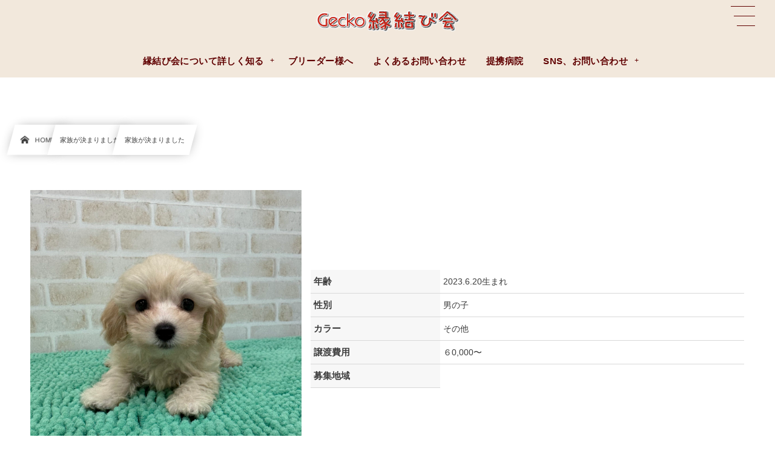

--- FILE ---
content_type: text/html; charset=UTF-8
request_url: https://gecko-enmusubi.com/2023/08/23/%ef%bc%98%e6%9c%8827%e6%97%a5%e6%97%a5gecko%e8%8b%ab%e5%b0%8f%e7%89%a7%e6%9d%b1%e5%ba%97%e7%b8%81%e7%b5%90%e3%81%b3%e4%bc%9a%e5%8f%82%e5%8a%a0%e3%80%80%e3%83%9e%e3%83%ab%e3%83%97%e3%83%bc/
body_size: 25074
content:
<!DOCTYPE html><html dir="ltr" lang="ja"
	prefix="og: https://ogp.me/ns#" ><head prefix="og: http://ogp.me/ns# fb: http://ogp.me/ns/fb# article: http://ogp.me/ns/article#"><meta charset="utf-8" /><meta name="viewport" content="width=device-width,initial-scale=1,minimum-scale=1,user-scalable=yes" /><meta property="og:title" content="家族が決まりました" /><meta property="og:type" content="article" /><meta property="og:url" content="https://gecko-enmusubi.com/2023/08/23/%ef%bc%98%e6%9c%8827%e6%97%a5%e6%97%a5gecko%e8%8b%ab%e5%b0%8f%e7%89%a7%e6%9d%b1%e5%ba%97%e7%b8%81%e7%b5%90%e3%81%b3%e4%bc%9a%e5%8f%82%e5%8a%a0%e3%80%80%e3%83%9e%e3%83%ab%e3%83%97%e3%83%bc/" /><meta property="og:image" content="https://gecko-enmusubi.com/wp-content/uploads/2023/08/IMG_8777-scaled.jpeg" /><meta property="og:image:width" content="2560" /><meta property="og:image:height" content="2560" /><meta property="og:description" content="この子についてLINEで問い合わせる どんな子？ 兄弟ちゃん。見分け方はコチラの方がカラーが白っぽくて、少しマイペース。 片割れときゃいきゃい何かおしゃべりしながらじゃれあってます＾＾" /><meta property="og:site_name" content="Gecko縁結び会" /><link rel="canonical" href="https://gecko-enmusubi.com/2023/08/23/%ef%bc%98%e6%9c%8827%e6%97%a5%e6%97%a5gecko%e8%8b%ab%e5%b0%8f%e7%89%a7%e6%9d%b1%e5%ba%97%e7%b8%81%e7%b5%90%e3%81%b3%e4%bc%9a%e5%8f%82%e5%8a%a0%e3%80%80%e3%83%9e%e3%83%ab%e3%83%97%e3%83%bc/" /><title>家族が決まりました - Gecko縁結び会|犬猫の里親募集-北海道・横浜・東京</title>

		<!-- All in One SEO 4.3.9 - aioseo.com -->
		<meta name="description" content="この子についてLINEで問い合わせる どんな子？ 兄弟ちゃん。見分け方はコチラの方がカラーが白っぽくて、少しマ" />
		<meta name="robots" content="max-image-preview:large" />
		<link rel="canonical" href="https://gecko-enmusubi.com/2023/08/23/%ef%bc%98%e6%9c%8827%e6%97%a5%e6%97%a5gecko%e8%8b%ab%e5%b0%8f%e7%89%a7%e6%9d%b1%e5%ba%97%e7%b8%81%e7%b5%90%e3%81%b3%e4%bc%9a%e5%8f%82%e5%8a%a0%e3%80%80%e3%83%9e%e3%83%ab%e3%83%97%e3%83%bc/" />
		<meta name="generator" content="All in One SEO (AIOSEO) 4.3.9" />
		<meta property="og:locale" content="ja_JP" />
		<meta property="og:site_name" content="Gecko縁結び会|犬猫の里親募集-北海道・横浜・東京 - Gecko（ゲッコー）では北海道と関東（横浜、東京中心）を中心に、里親募集犬猫ちゃんと里親さんとのご縁を結び、新しい家族を探すお手伝いをしています。" />
		<meta property="og:type" content="article" />
		<meta property="og:title" content="家族が決まりました - Gecko縁結び会|犬猫の里親募集-北海道・横浜・東京" />
		<meta property="og:description" content="この子についてLINEで問い合わせる どんな子？ 兄弟ちゃん。見分け方はコチラの方がカラーが白っぽくて、少しマ" />
		<meta property="og:url" content="https://gecko-enmusubi.com/2023/08/23/%ef%bc%98%e6%9c%8827%e6%97%a5%e6%97%a5gecko%e8%8b%ab%e5%b0%8f%e7%89%a7%e6%9d%b1%e5%ba%97%e7%b8%81%e7%b5%90%e3%81%b3%e4%bc%9a%e5%8f%82%e5%8a%a0%e3%80%80%e3%83%9e%e3%83%ab%e3%83%97%e3%83%bc/" />
		<meta property="og:image" content="https://gecko-enmusubi.com/wp-content/uploads/2023/01/gecko_rogo2.png" />
		<meta property="og:image:secure_url" content="https://gecko-enmusubi.com/wp-content/uploads/2023/01/gecko_rogo2.png" />
		<meta property="og:image:width" content="956" />
		<meta property="og:image:height" content="153" />
		<meta property="article:published_time" content="2023-08-23T04:50:18+00:00" />
		<meta property="article:modified_time" content="2023-08-30T05:33:10+00:00" />
		<meta name="twitter:card" content="summary_large_image" />
		<meta name="twitter:title" content="家族が決まりました - Gecko縁結び会|犬猫の里親募集-北海道・横浜・東京" />
		<meta name="twitter:description" content="この子についてLINEで問い合わせる どんな子？ 兄弟ちゃん。見分け方はコチラの方がカラーが白っぽくて、少しマ" />
		<meta name="twitter:image" content="https://gecko-enmusubi.com/wp-content/uploads/2023/01/gecko_rogo2.png" />
		<script type="application/ld+json" class="aioseo-schema">
			{"@context":"https:\/\/schema.org","@graph":[{"@type":"BlogPosting","@id":"https:\/\/gecko-enmusubi.com\/2023\/08\/23\/%ef%bc%98%e6%9c%8827%e6%97%a5%e6%97%a5gecko%e8%8b%ab%e5%b0%8f%e7%89%a7%e6%9d%b1%e5%ba%97%e7%b8%81%e7%b5%90%e3%81%b3%e4%bc%9a%e5%8f%82%e5%8a%a0%e3%80%80%e3%83%9e%e3%83%ab%e3%83%97%e3%83%bc\/#blogposting","name":"\u5bb6\u65cf\u304c\u6c7a\u307e\u308a\u307e\u3057\u305f - Gecko\u7e01\u7d50\u3073\u4f1a|\u72ac\u732b\u306e\u91cc\u89aa\u52df\u96c6-\u5317\u6d77\u9053\u30fb\u6a2a\u6d5c\u30fb\u6771\u4eac","headline":"\u5bb6\u65cf\u304c\u6c7a\u307e\u308a\u307e\u3057\u305f","author":{"@id":"https:\/\/gecko-enmusubi.com\/author\/gecko\/#author"},"publisher":{"@id":"https:\/\/gecko-enmusubi.com\/#organization"},"image":{"@type":"ImageObject","url":"https:\/\/gecko-enmusubi.com\/wp-content\/uploads\/2023\/08\/IMG_8777-scaled.jpeg","width":2560,"height":2560},"datePublished":"2023-08-23T04:50:18+09:00","dateModified":"2023-08-30T05:33:10+09:00","inLanguage":"ja","mainEntityOfPage":{"@id":"https:\/\/gecko-enmusubi.com\/2023\/08\/23\/%ef%bc%98%e6%9c%8827%e6%97%a5%e6%97%a5gecko%e8%8b%ab%e5%b0%8f%e7%89%a7%e6%9d%b1%e5%ba%97%e7%b8%81%e7%b5%90%e3%81%b3%e4%bc%9a%e5%8f%82%e5%8a%a0%e3%80%80%e3%83%9e%e3%83%ab%e3%83%97%e3%83%bc\/#webpage"},"isPartOf":{"@id":"https:\/\/gecko-enmusubi.com\/2023\/08\/23\/%ef%bc%98%e6%9c%8827%e6%97%a5%e6%97%a5gecko%e8%8b%ab%e5%b0%8f%e7%89%a7%e6%9d%b1%e5%ba%97%e7%b8%81%e7%b5%90%e3%81%b3%e4%bc%9a%e5%8f%82%e5%8a%a0%e3%80%80%e3%83%9e%e3%83%ab%e3%83%97%e3%83%bc\/#webpage"},"articleSection":"\u5bb6\u65cf\u304c\u6c7a\u307e\u308a\u307e\u3057\u305f, \u5bb6\u65cf\u304c\u6c7a\u307e\u308a\u307e\u3057\u305f"},{"@type":"BreadcrumbList","@id":"https:\/\/gecko-enmusubi.com\/2023\/08\/23\/%ef%bc%98%e6%9c%8827%e6%97%a5%e6%97%a5gecko%e8%8b%ab%e5%b0%8f%e7%89%a7%e6%9d%b1%e5%ba%97%e7%b8%81%e7%b5%90%e3%81%b3%e4%bc%9a%e5%8f%82%e5%8a%a0%e3%80%80%e3%83%9e%e3%83%ab%e3%83%97%e3%83%bc\/#breadcrumblist","itemListElement":[{"@type":"ListItem","@id":"https:\/\/gecko-enmusubi.com\/#listItem","position":1,"item":{"@type":"WebPage","@id":"https:\/\/gecko-enmusubi.com\/","name":"\u30db\u30fc\u30e0","description":"Gecko\uff08\u30b2\u30c3\u30b3\u30fc\uff09\u3067\u306f\u5317\u6d77\u9053\u3068\u95a2\u6771\uff08\u6a2a\u6d5c\u3001\u6771\u4eac\u4e2d\u5fc3\uff09\u3092\u4e2d\u5fc3\u306b\u3001\u91cc\u89aa\u52df\u96c6\u72ac\u732b\u3061\u3083\u3093\u3068\u91cc\u89aa\u3055\u3093\u3068\u306e\u3054\u7e01\u3092\u7d50\u3073\u3001\u65b0\u3057\u3044\u5bb6\u65cf\u3092\u63a2\u3059\u304a\u624b\u4f1d\u3044\u3092\u3057\u3066\u3044\u307e\u3059\u3002","url":"https:\/\/gecko-enmusubi.com\/"},"nextItem":"https:\/\/gecko-enmusubi.com\/2023\/#listItem"},{"@type":"ListItem","@id":"https:\/\/gecko-enmusubi.com\/2023\/#listItem","position":2,"item":{"@type":"WebPage","@id":"https:\/\/gecko-enmusubi.com\/2023\/","name":"2023","url":"https:\/\/gecko-enmusubi.com\/2023\/"},"nextItem":"https:\/\/gecko-enmusubi.com\/2023\/08\/#listItem","previousItem":"https:\/\/gecko-enmusubi.com\/#listItem"},{"@type":"ListItem","@id":"https:\/\/gecko-enmusubi.com\/2023\/08\/#listItem","position":3,"item":{"@type":"WebPage","@id":"https:\/\/gecko-enmusubi.com\/2023\/08\/","name":"August","url":"https:\/\/gecko-enmusubi.com\/2023\/08\/"},"nextItem":"https:\/\/gecko-enmusubi.com\/2023\/08\/23\/#listItem","previousItem":"https:\/\/gecko-enmusubi.com\/2023\/#listItem"},{"@type":"ListItem","@id":"https:\/\/gecko-enmusubi.com\/2023\/08\/23\/#listItem","position":4,"item":{"@type":"WebPage","@id":"https:\/\/gecko-enmusubi.com\/2023\/08\/23\/","name":"23","url":"https:\/\/gecko-enmusubi.com\/2023\/08\/23\/"},"nextItem":"https:\/\/gecko-enmusubi.com\/2023\/08\/23\/%ef%bc%98%e6%9c%8827%e6%97%a5%e6%97%a5gecko%e8%8b%ab%e5%b0%8f%e7%89%a7%e6%9d%b1%e5%ba%97%e7%b8%81%e7%b5%90%e3%81%b3%e4%bc%9a%e5%8f%82%e5%8a%a0%e3%80%80%e3%83%9e%e3%83%ab%e3%83%97%e3%83%bc\/#listItem","previousItem":"https:\/\/gecko-enmusubi.com\/2023\/08\/#listItem"},{"@type":"ListItem","@id":"https:\/\/gecko-enmusubi.com\/2023\/08\/23\/%ef%bc%98%e6%9c%8827%e6%97%a5%e6%97%a5gecko%e8%8b%ab%e5%b0%8f%e7%89%a7%e6%9d%b1%e5%ba%97%e7%b8%81%e7%b5%90%e3%81%b3%e4%bc%9a%e5%8f%82%e5%8a%a0%e3%80%80%e3%83%9e%e3%83%ab%e3%83%97%e3%83%bc\/#listItem","position":5,"item":{"@type":"WebPage","@id":"https:\/\/gecko-enmusubi.com\/2023\/08\/23\/%ef%bc%98%e6%9c%8827%e6%97%a5%e6%97%a5gecko%e8%8b%ab%e5%b0%8f%e7%89%a7%e6%9d%b1%e5%ba%97%e7%b8%81%e7%b5%90%e3%81%b3%e4%bc%9a%e5%8f%82%e5%8a%a0%e3%80%80%e3%83%9e%e3%83%ab%e3%83%97%e3%83%bc\/","name":"\u5bb6\u65cf\u304c\u6c7a\u307e\u308a\u307e\u3057\u305f","description":"\u3053\u306e\u5b50\u306b\u3064\u3044\u3066LINE\u3067\u554f\u3044\u5408\u308f\u305b\u308b \u3069\u3093\u306a\u5b50\uff1f \u5144\u5f1f\u3061\u3083\u3093\u3002\u898b\u5206\u3051\u65b9\u306f\u30b3\u30c1\u30e9\u306e\u65b9\u304c\u30ab\u30e9\u30fc\u304c\u767d\u3063\u307d\u304f\u3066\u3001\u5c11\u3057\u30de","url":"https:\/\/gecko-enmusubi.com\/2023\/08\/23\/%ef%bc%98%e6%9c%8827%e6%97%a5%e6%97%a5gecko%e8%8b%ab%e5%b0%8f%e7%89%a7%e6%9d%b1%e5%ba%97%e7%b8%81%e7%b5%90%e3%81%b3%e4%bc%9a%e5%8f%82%e5%8a%a0%e3%80%80%e3%83%9e%e3%83%ab%e3%83%97%e3%83%bc\/"},"previousItem":"https:\/\/gecko-enmusubi.com\/2023\/08\/23\/#listItem"}]},{"@type":"Organization","@id":"https:\/\/gecko-enmusubi.com\/#organization","name":"Gecko\u7e01\u7d50\u3073\u4f1a|\u72ac\u732b\u8b72\u6e21\u3001\u91cc\u89aa\u52df\u96c6-\u5317\u6d77\u9053\u30fb\u6a2a\u6d5c\u30fb\u6771\u4eac\u30fb\u57fc\u7389","url":"https:\/\/gecko-enmusubi.com\/","logo":{"@type":"ImageObject","url":"https:\/\/gecko-enmusubi.com\/wp-content\/uploads\/2023\/01\/gecko_rogo2.png","@id":"https:\/\/gecko-enmusubi.com\/#organizationLogo","width":956,"height":153},"image":{"@id":"https:\/\/gecko-enmusubi.com\/#organizationLogo"}},{"@type":"Person","@id":"https:\/\/gecko-enmusubi.com\/author\/gecko\/#author","url":"https:\/\/gecko-enmusubi.com\/author\/gecko\/","name":"gecko","image":{"@type":"ImageObject","@id":"https:\/\/gecko-enmusubi.com\/2023\/08\/23\/%ef%bc%98%e6%9c%8827%e6%97%a5%e6%97%a5gecko%e8%8b%ab%e5%b0%8f%e7%89%a7%e6%9d%b1%e5%ba%97%e7%b8%81%e7%b5%90%e3%81%b3%e4%bc%9a%e5%8f%82%e5%8a%a0%e3%80%80%e3%83%9e%e3%83%ab%e3%83%97%e3%83%bc\/#authorImage","url":"https:\/\/secure.gravatar.com\/avatar\/052feaffa7d467eb8c43b73aaf1d59eb1bc99979c34ceac8b51320dcaee199cf?s=96&d=mm&r=g","width":96,"height":96,"caption":"gecko"}},{"@type":"WebPage","@id":"https:\/\/gecko-enmusubi.com\/2023\/08\/23\/%ef%bc%98%e6%9c%8827%e6%97%a5%e6%97%a5gecko%e8%8b%ab%e5%b0%8f%e7%89%a7%e6%9d%b1%e5%ba%97%e7%b8%81%e7%b5%90%e3%81%b3%e4%bc%9a%e5%8f%82%e5%8a%a0%e3%80%80%e3%83%9e%e3%83%ab%e3%83%97%e3%83%bc\/#webpage","url":"https:\/\/gecko-enmusubi.com\/2023\/08\/23\/%ef%bc%98%e6%9c%8827%e6%97%a5%e6%97%a5gecko%e8%8b%ab%e5%b0%8f%e7%89%a7%e6%9d%b1%e5%ba%97%e7%b8%81%e7%b5%90%e3%81%b3%e4%bc%9a%e5%8f%82%e5%8a%a0%e3%80%80%e3%83%9e%e3%83%ab%e3%83%97%e3%83%bc\/","name":"\u5bb6\u65cf\u304c\u6c7a\u307e\u308a\u307e\u3057\u305f - Gecko\u7e01\u7d50\u3073\u4f1a|\u72ac\u732b\u306e\u91cc\u89aa\u52df\u96c6-\u5317\u6d77\u9053\u30fb\u6a2a\u6d5c\u30fb\u6771\u4eac","description":"\u3053\u306e\u5b50\u306b\u3064\u3044\u3066LINE\u3067\u554f\u3044\u5408\u308f\u305b\u308b \u3069\u3093\u306a\u5b50\uff1f \u5144\u5f1f\u3061\u3083\u3093\u3002\u898b\u5206\u3051\u65b9\u306f\u30b3\u30c1\u30e9\u306e\u65b9\u304c\u30ab\u30e9\u30fc\u304c\u767d\u3063\u307d\u304f\u3066\u3001\u5c11\u3057\u30de","inLanguage":"ja","isPartOf":{"@id":"https:\/\/gecko-enmusubi.com\/#website"},"breadcrumb":{"@id":"https:\/\/gecko-enmusubi.com\/2023\/08\/23\/%ef%bc%98%e6%9c%8827%e6%97%a5%e6%97%a5gecko%e8%8b%ab%e5%b0%8f%e7%89%a7%e6%9d%b1%e5%ba%97%e7%b8%81%e7%b5%90%e3%81%b3%e4%bc%9a%e5%8f%82%e5%8a%a0%e3%80%80%e3%83%9e%e3%83%ab%e3%83%97%e3%83%bc\/#breadcrumblist"},"author":{"@id":"https:\/\/gecko-enmusubi.com\/author\/gecko\/#author"},"creator":{"@id":"https:\/\/gecko-enmusubi.com\/author\/gecko\/#author"},"image":{"@type":"ImageObject","url":"https:\/\/gecko-enmusubi.com\/wp-content\/uploads\/2023\/08\/IMG_8777-scaled.jpeg","@id":"https:\/\/gecko-enmusubi.com\/#mainImage","width":2560,"height":2560},"primaryImageOfPage":{"@id":"https:\/\/gecko-enmusubi.com\/2023\/08\/23\/%ef%bc%98%e6%9c%8827%e6%97%a5%e6%97%a5gecko%e8%8b%ab%e5%b0%8f%e7%89%a7%e6%9d%b1%e5%ba%97%e7%b8%81%e7%b5%90%e3%81%b3%e4%bc%9a%e5%8f%82%e5%8a%a0%e3%80%80%e3%83%9e%e3%83%ab%e3%83%97%e3%83%bc\/#mainImage"},"datePublished":"2023-08-23T04:50:18+09:00","dateModified":"2023-08-30T05:33:10+09:00"},{"@type":"WebSite","@id":"https:\/\/gecko-enmusubi.com\/#website","url":"https:\/\/gecko-enmusubi.com\/","name":"Gecko\u7e01\u7d50\u3073\u4f1a|\u72ac\u732b\u8b72\u6e21\u3001\u91cc\u89aa\u52df\u96c6-\u5317\u6d77\u9053\u30fb\u6a2a\u6d5c\u30fb\u6771\u4eac\u30fb\u57fc\u7389","description":"Gecko\uff08\u30b2\u30c3\u30b3\u30fc\uff09\u3067\u306f\u5317\u6d77\u9053\u3068\u95a2\u6771\uff08\u6a2a\u6d5c\u3001\u6771\u4eac\u4e2d\u5fc3\uff09\u3092\u4e2d\u5fc3\u306b\u3001\u91cc\u89aa\u52df\u96c6\u72ac\u732b\u3061\u3083\u3093\u3068\u91cc\u89aa\u3055\u3093\u3068\u306e\u3054\u7e01\u3092\u7d50\u3073\u3001\u65b0\u3057\u3044\u5bb6\u65cf\u3092\u63a2\u3059\u304a\u624b\u4f1d\u3044\u3092\u3057\u3066\u3044\u307e\u3059\u3002","inLanguage":"ja","publisher":{"@id":"https:\/\/gecko-enmusubi.com\/#organization"}}]}
		</script>
		<!-- All in One SEO -->

<link rel="dns-prefetch" href="//connect.facebook.net" /><link rel="dns-prefetch" href="//secure.gravatar.com" /><link rel="dns-prefetch" href="//api.pinterest.com" /><link rel="dns-prefetch" href="//jsoon.digitiminimi.com" /><link rel="dns-prefetch" href="//b.hatena.ne.jp" /><link rel="dns-prefetch" href="//platform.twitter.com" /><meta http-equiv="Last-Modified" content="Wed, 30 Aug. 2023 14:33:10 +0900" /><link rel='dns-prefetch' href='//ajax.googleapis.com' />
<link rel="alternate" type="application/rss+xml" title="Gecko縁結び会|犬猫の里親募集-北海道・横浜・東京 &raquo; フィード" href="https://gecko-enmusubi.com/feed/" />
<link rel="alternate" type="application/rss+xml" title="Gecko縁結び会|犬猫の里親募集-北海道・横浜・東京 &raquo; コメントフィード" href="https://gecko-enmusubi.com/comments/feed/" />
<link rel="alternate" title="oEmbed (JSON)" type="application/json+oembed" href="https://gecko-enmusubi.com/wp-json/oembed/1.0/embed?url=https%3A%2F%2Fgecko-enmusubi.com%2F2023%2F08%2F23%2F%25ef%25bc%2598%25e6%259c%258827%25e6%2597%25a5%25e6%2597%25a5gecko%25e8%258b%25ab%25e5%25b0%258f%25e7%2589%25a7%25e6%259d%25b1%25e5%25ba%2597%25e7%25b8%2581%25e7%25b5%2590%25e3%2581%25b3%25e4%25bc%259a%25e5%258f%2582%25e5%258a%25a0%25e3%2580%2580%25e3%2583%259e%25e3%2583%25ab%25e3%2583%2597%25e3%2583%25bc%2F" />
<link rel="alternate" title="oEmbed (XML)" type="text/xml+oembed" href="https://gecko-enmusubi.com/wp-json/oembed/1.0/embed?url=https%3A%2F%2Fgecko-enmusubi.com%2F2023%2F08%2F23%2F%25ef%25bc%2598%25e6%259c%258827%25e6%2597%25a5%25e6%2597%25a5gecko%25e8%258b%25ab%25e5%25b0%258f%25e7%2589%25a7%25e6%259d%25b1%25e5%25ba%2597%25e7%25b8%2581%25e7%25b5%2590%25e3%2581%25b3%25e4%25bc%259a%25e5%258f%2582%25e5%258a%25a0%25e3%2580%2580%25e3%2583%259e%25e3%2583%25ab%25e3%2583%2597%25e3%2583%25bc%2F&#038;format=xml" />
<style id='wp-img-auto-sizes-contain-inline-css' type='text/css'>
img:is([sizes=auto i],[sizes^="auto," i]){contain-intrinsic-size:3000px 1500px}
/*# sourceURL=wp-img-auto-sizes-contain-inline-css */
</style>
<style id='wp-block-paragraph-inline-css' type='text/css'>
.is-small-text{font-size:.875em}.is-regular-text{font-size:1em}.is-large-text{font-size:2.25em}.is-larger-text{font-size:3em}.has-drop-cap:not(:focus):first-letter{float:left;font-size:8.4em;font-style:normal;font-weight:100;line-height:.68;margin:.05em .1em 0 0;text-transform:uppercase}body.rtl .has-drop-cap:not(:focus):first-letter{float:none;margin-left:.1em}p.has-drop-cap.has-background{overflow:hidden}:root :where(p.has-background){padding:1.25em 2.375em}:where(p.has-text-color:not(.has-link-color)) a{color:inherit}p.has-text-align-left[style*="writing-mode:vertical-lr"],p.has-text-align-right[style*="writing-mode:vertical-rl"]{rotate:180deg}
/*# sourceURL=https://gecko-enmusubi.com/wp-includes/blocks/paragraph/style.min.css */
</style>
<link rel="preload" as="style" onload="this.onload=null;this.rel='stylesheet'" id='sbi_styles-css' href='https://gecko-enmusubi.com/wp-content/plugins/instagram-feed/css/sbi-styles.min.css?ver=6.1.5' type='text/css' media='all' />
<style id='wp-block-library-inline-css' type='text/css'>
:root{--wp-block-synced-color:#7a00df;--wp-block-synced-color--rgb:122,0,223;--wp-bound-block-color:var(--wp-block-synced-color);--wp-editor-canvas-background:#ddd;--wp-admin-theme-color:#007cba;--wp-admin-theme-color--rgb:0,124,186;--wp-admin-theme-color-darker-10:#006ba1;--wp-admin-theme-color-darker-10--rgb:0,107,160.5;--wp-admin-theme-color-darker-20:#005a87;--wp-admin-theme-color-darker-20--rgb:0,90,135;--wp-admin-border-width-focus:2px}@media (min-resolution:192dpi){:root{--wp-admin-border-width-focus:1.5px}}.wp-element-button{cursor:pointer}:root .has-very-light-gray-background-color{background-color:#eee}:root .has-very-dark-gray-background-color{background-color:#313131}:root .has-very-light-gray-color{color:#eee}:root .has-very-dark-gray-color{color:#313131}:root .has-vivid-green-cyan-to-vivid-cyan-blue-gradient-background{background:linear-gradient(135deg,#00d084,#0693e3)}:root .has-purple-crush-gradient-background{background:linear-gradient(135deg,#34e2e4,#4721fb 50%,#ab1dfe)}:root .has-hazy-dawn-gradient-background{background:linear-gradient(135deg,#faaca8,#dad0ec)}:root .has-subdued-olive-gradient-background{background:linear-gradient(135deg,#fafae1,#67a671)}:root .has-atomic-cream-gradient-background{background:linear-gradient(135deg,#fdd79a,#004a59)}:root .has-nightshade-gradient-background{background:linear-gradient(135deg,#330968,#31cdcf)}:root .has-midnight-gradient-background{background:linear-gradient(135deg,#020381,#2874fc)}:root{--wp--preset--font-size--normal:16px;--wp--preset--font-size--huge:42px}.has-regular-font-size{font-size:1em}.has-larger-font-size{font-size:2.625em}.has-normal-font-size{font-size:var(--wp--preset--font-size--normal)}.has-huge-font-size{font-size:var(--wp--preset--font-size--huge)}.has-text-align-center{text-align:center}.has-text-align-left{text-align:left}.has-text-align-right{text-align:right}.has-fit-text{white-space:nowrap!important}#end-resizable-editor-section{display:none}.aligncenter{clear:both}.items-justified-left{justify-content:flex-start}.items-justified-center{justify-content:center}.items-justified-right{justify-content:flex-end}.items-justified-space-between{justify-content:space-between}.screen-reader-text{border:0;clip-path:inset(50%);height:1px;margin:-1px;overflow:hidden;padding:0;position:absolute;width:1px;word-wrap:normal!important}.screen-reader-text:focus{background-color:#ddd;clip-path:none;color:#444;display:block;font-size:1em;height:auto;left:5px;line-height:normal;padding:15px 23px 14px;text-decoration:none;top:5px;width:auto;z-index:100000}html :where(.has-border-color){border-style:solid}html :where([style*=border-top-color]){border-top-style:solid}html :where([style*=border-right-color]){border-right-style:solid}html :where([style*=border-bottom-color]){border-bottom-style:solid}html :where([style*=border-left-color]){border-left-style:solid}html :where([style*=border-width]){border-style:solid}html :where([style*=border-top-width]){border-top-style:solid}html :where([style*=border-right-width]){border-right-style:solid}html :where([style*=border-bottom-width]){border-bottom-style:solid}html :where([style*=border-left-width]){border-left-style:solid}html :where(img[class*=wp-image-]){height:auto;max-width:100%}:where(figure){margin:0 0 1em}html :where(.is-position-sticky){--wp-admin--admin-bar--position-offset:var(--wp-admin--admin-bar--height,0px)}@media screen and (max-width:600px){html :where(.is-position-sticky){--wp-admin--admin-bar--position-offset:0px}}

/*# sourceURL=wp-block-library-inline-css */
</style><style id='wp-block-button-inline-css' type='text/css'>
.wp-block-button__link{align-content:center;box-sizing:border-box;cursor:pointer;display:inline-block;height:100%;text-align:center;word-break:break-word}.wp-block-button__link.aligncenter{text-align:center}.wp-block-button__link.alignright{text-align:right}:where(.wp-block-button__link){border-radius:9999px;box-shadow:none;padding:calc(.667em + 2px) calc(1.333em + 2px);text-decoration:none}.wp-block-button[style*=text-decoration] .wp-block-button__link{text-decoration:inherit}.wp-block-buttons>.wp-block-button.has-custom-width{max-width:none}.wp-block-buttons>.wp-block-button.has-custom-width .wp-block-button__link{width:100%}.wp-block-buttons>.wp-block-button.has-custom-font-size .wp-block-button__link{font-size:inherit}.wp-block-buttons>.wp-block-button.wp-block-button__width-25{width:calc(25% - var(--wp--style--block-gap, .5em)*.75)}.wp-block-buttons>.wp-block-button.wp-block-button__width-50{width:calc(50% - var(--wp--style--block-gap, .5em)*.5)}.wp-block-buttons>.wp-block-button.wp-block-button__width-75{width:calc(75% - var(--wp--style--block-gap, .5em)*.25)}.wp-block-buttons>.wp-block-button.wp-block-button__width-100{flex-basis:100%;width:100%}.wp-block-buttons.is-vertical>.wp-block-button.wp-block-button__width-25{width:25%}.wp-block-buttons.is-vertical>.wp-block-button.wp-block-button__width-50{width:50%}.wp-block-buttons.is-vertical>.wp-block-button.wp-block-button__width-75{width:75%}.wp-block-button.is-style-squared,.wp-block-button__link.wp-block-button.is-style-squared{border-radius:0}.wp-block-button.no-border-radius,.wp-block-button__link.no-border-radius{border-radius:0!important}:root :where(.wp-block-button .wp-block-button__link.is-style-outline),:root :where(.wp-block-button.is-style-outline>.wp-block-button__link){border:2px solid;padding:.667em 1.333em}:root :where(.wp-block-button .wp-block-button__link.is-style-outline:not(.has-text-color)),:root :where(.wp-block-button.is-style-outline>.wp-block-button__link:not(.has-text-color)){color:currentColor}:root :where(.wp-block-button .wp-block-button__link.is-style-outline:not(.has-background)),:root :where(.wp-block-button.is-style-outline>.wp-block-button__link:not(.has-background)){background-color:initial;background-image:none}
/*# sourceURL=https://gecko-enmusubi.com/wp-includes/blocks/button/style.min.css */
</style>
<style id='wp-block-buttons-inline-css' type='text/css'>
.wp-block-buttons{box-sizing:border-box}.wp-block-buttons.is-vertical{flex-direction:column}.wp-block-buttons.is-vertical>.wp-block-button:last-child{margin-bottom:0}.wp-block-buttons>.wp-block-button{display:inline-block;margin:0}.wp-block-buttons.is-content-justification-left{justify-content:flex-start}.wp-block-buttons.is-content-justification-left.is-vertical{align-items:flex-start}.wp-block-buttons.is-content-justification-center{justify-content:center}.wp-block-buttons.is-content-justification-center.is-vertical{align-items:center}.wp-block-buttons.is-content-justification-right{justify-content:flex-end}.wp-block-buttons.is-content-justification-right.is-vertical{align-items:flex-end}.wp-block-buttons.is-content-justification-space-between{justify-content:space-between}.wp-block-buttons.aligncenter{text-align:center}.wp-block-buttons:not(.is-content-justification-space-between,.is-content-justification-right,.is-content-justification-left,.is-content-justification-center) .wp-block-button.aligncenter{margin-left:auto;margin-right:auto;width:100%}.wp-block-buttons[style*=text-decoration] .wp-block-button,.wp-block-buttons[style*=text-decoration] .wp-block-button__link{text-decoration:inherit}.wp-block-buttons.has-custom-font-size .wp-block-button__link{font-size:inherit}.wp-block-buttons .wp-block-button__link{width:100%}.wp-block-button.aligncenter{text-align:center}
/*# sourceURL=https://gecko-enmusubi.com/wp-includes/blocks/buttons/style.min.css */
</style>
<style id='wp-block-separator-inline-css' type='text/css'>
@charset "UTF-8";.wp-block-separator{border:none;border-top:2px solid}:root :where(.wp-block-separator.is-style-dots){height:auto;line-height:1;text-align:center}:root :where(.wp-block-separator.is-style-dots):before{color:currentColor;content:"···";font-family:serif;font-size:1.5em;letter-spacing:2em;padding-left:2em}.wp-block-separator.is-style-dots{background:none!important;border:none!important}
/*# sourceURL=https://gecko-enmusubi.com/wp-includes/blocks/separator/style.min.css */
</style>
<style id='dp-ex-blocks-caption-box-style-inline-css' type='text/css'>
.deb-colored-box__outer.in-max-width{max-width:860px;margin-left:auto;margin-right:auto}.deb-colored-box__outer.is-style-stripe .deb-colored-box{background-image:repeating-linear-gradient(135deg, transparent, transparent 5px, rgba(255,255,255,0.22) 5px, rgba(255,255,255,0.22) 10px)}.deb-colored-box__outer.is-style-box-shadow .deb-colored-box{-webkit-box-shadow:var(--box-shadow-x, 0) var(--box-shadow-y, 6px) var(--box-shadow-blur, 28px) var(--box-shadow-spread, -14px) var(--box-shadow-color, #222);box-shadow:var(--box-shadow-x, 0) var(--box-shadow-y, 6px) var(--box-shadow-blur, 28px) var(--box-shadow-spread, -14px) var(--box-shadow-color, #222)}.deb-colored-box__outer.is-style-bd-dashed .deb-colored-box{border-style:dashed}.deb-colored-box__outer.is-style-bd-dotted .deb-colored-box{border-style:dotted}.deb-colored-box__outer.is-style-bd-double .deb-colored-box{border-style:double}.deb-colored-box__outer p:last-of-type,.deb-colored-box__outer ul:last-of-type,.deb-colored-box__outer ol:last-of-type,.deb-colored-box__outer dl:last-of-type{margin-bottom:0;padding-bottom:0}.deb-colored-box{position:relative;margin-bottom:50px;padding:12px 16px;line-height:1.8;border-radius:var(--deb-colored-box--border-radius, 3px);border-width:var(--deb-colored-box--border-width, 1px)}.deb-colored-box.is-own-background-color{background-color:var(--deb-colored-box--background-color)}.deb-colored-box.is-own-background-gradient{background-image:var(--deb-colored-box--background-gradient, none)}.deb-colored-box.is-own-border-color{border-color:var(--deb-colored-box--border-color, transparent)}.deb-colored-box.is-own-text-color{color:var(--deb-colored-box--text-color, inherit)}.deb-colored-box.box-transparent{background-color:transparent}

/*# sourceURL=https://gecko-enmusubi.com/wp-content/plugins/dp-ex-blocks-free/css/dp-ex-blocks/colored-box/style.css */
</style>
<style id='dp-ex-blocks-caption-box-style-2-inline-css' type='text/css'>
.deb-caption-box .cap-title__wrap{position:relative;font-size:var(--title-size, 16px)}.deb-caption-box .cap-title__wrap .cap-title{display:inline-block;padding:6px 10px;font-weight:bold;border-radius:var(--border-radius, 4px) var(--border-radius, 4px) 0 0;background-color:var(--border-color, #27a7c6)}.deb-caption-box .cap-title__wrap .cap-title.no-bold{font-weight:normal}.deb-caption-box .cap-title__wrap .cap-title span{vertical-align:middle}.deb-caption-box .cap-title__wrap .title-text{display:inline-block;vertical-align:middle;color:#fff}.deb-caption-box .cap-title__wrap i.title-icon{color:#fff;text-align:center;vertical-align:middle}.deb-caption-box .cap-title__wrap i.title-icon::before{vertical-align:middle}.deb-caption-box .cap-content__wrap{color:var(--text-color);background-color:var(--bg-color, transparent);border:var(--border-width, 3px) solid var(--border-color, #27a7c6);border-radius:0 var(--border-radius, 4px) var(--border-radius, 4px) var(--border-radius, 4px);font-size:var(--text-size, 0.92em)}.deb-caption-box .cap-content__wrap p{font-size:var(--text-size, 0.92em)}.deb-caption-box.title-al-c .cap-content__wrap{border-radius:var(--border-radius, 4px)}.deb-caption-box.title-al-r .cap-content__wrap{border-radius:var(--border-radius, 4px) 0 var(--border-radius, 4px) var(--border-radius, 4px)}.deb-caption-box.pt-2 .cap-title__wrap .cap-title{position:relative;padding:0;margin:auto 30px 8px;line-height:var(--icon-width, 50px);background-color:transparent}.deb-caption-box.pt-2 .cap-title__wrap .cap-title::before{content:'';position:absolute;top:50%;left:0;width:100%;height:var(--eraser-border-size, 4px);-webkit-transform:translateY(var(--eraser-adjust-size, 1px));-ms-transform:translateY(var(--eraser-adjust-size, 1px));transform:translateY(var(--eraser-adjust-size, 1px));background-color:var(--bg-color, #fff);z-index:0}.deb-caption-box.pt-2 .cap-title__wrap .cap-title.with-icon{margin-bottom:auto}.deb-caption-box.pt-2 .cap-title__wrap .title-text{position:relative;z-index:1;color:var(--border-color, #27a7c6);text-shadow:var(--bg-color, #fff) 8px 0px,var(--bg-color, #fff) 7.93758px 0.9974px,var(--bg-color, #fff) 7.7513px 1.97923px,var(--bg-color, #fff) 7.44406px 2.93018px,var(--bg-color, #fff) 7.02066px 3.8354px,var(--bg-color, #fff) 6.4877px 4.68078px,var(--bg-color, #fff) 5.85351px 5.45311px,var(--bg-color, #fff) 5.12797px 6.14035px,var(--bg-color, #fff) 4.32242px 6.73177px,var(--bg-color, #fff) 3.44941px 7.21814px,var(--bg-color, #fff) 2.52258px 7.59188px,var(--bg-color, #fff) 1.55638px 7.84714px,var(--bg-color, #fff) 0.5659px 7.97996px,var(--bg-color, #fff) -0.43342px 7.98825px,var(--bg-color, #fff) -1.42597px 7.87189px,var(--bg-color, #fff) -2.39627px 7.63269px,var(--bg-color, #fff) -3.32917px 7.27438px,var(--bg-color, #fff) -4.21013px 6.80256px,var(--bg-color, #fff) -5.02539px 6.22459px,var(--bg-color, #fff) -5.76223px 5.54948px,var(--bg-color, #fff) -6.40915px 4.78778px,var(--bg-color, #fff) -6.95606px 3.95136px,var(--bg-color, #fff) -7.39442px 3.05329px,var(--bg-color, #fff) -7.71739px 2.10757px,var(--bg-color, #fff) -7.91994px 1.12896px,var(--bg-color, #fff) -7.9989px 0.13274px,var(--bg-color, #fff) -7.95304px -0.86556px,var(--bg-color, #fff) -7.78307px -1.85035px,var(--bg-color, #fff) -7.49165px -2.80627px,var(--bg-color, #fff) -7.08333px -3.71839px,var(--bg-color, #fff) -6.56448px -4.57249px,var(--bg-color, #fff) -5.94318px -5.35524px,var(--bg-color, #fff) -5.22915px -6.05442px,var(--bg-color, #fff) -4.43352px -6.65912px,var(--bg-color, #fff) -3.5687px -7.15991px,var(--bg-color, #fff) -2.6482px -7.54898px,var(--bg-color, #fff) -1.68637px -7.82024px,var(--bg-color, #fff) -0.69822px -7.96947px,var(--bg-color, #fff) 0.30082px -7.99434px,var(--bg-color, #fff) 1.29516px -7.89446px,var(--bg-color, #fff) 2.2693px -7.67139px,var(--bg-color, #fff) 3.20802px -7.32862px,var(--bg-color, #fff) 4.09668px -6.87148px,var(--bg-color, #fff) 4.92142px -6.30711px,var(--bg-color, #fff) 5.66936px -5.64432px,var(--bg-color, #fff) 6.32883px -4.89346px,var(--bg-color, #fff) 6.88954px -4.06623px,var(--bg-color, #fff) 7.34274px -3.17555px,var(--bg-color, #fff) 7.68136px -2.23532px,var(--bg-color, #fff) 7.90012px -1.26021px,var(--bg-color, #fff) 7.9956px -0.26543px,var(--bg-color, #fff) -1px -1px,var(--bg-color, #fff) -1px 0,var(--bg-color, #fff) 0px -1px,var(--bg-color, #fff) 1px 1px,var(--bg-color, #fff) 1px 0px,var(--bg-color, #fff) 0px 1px}.deb-caption-box.pt-2 .cap-title__wrap i.title-icon{position:relative;z-index:1;width:var(--icon-width, 50px);height:var(--icon-width, 50px);border-radius:50%;display:inline-block;-webkit-box-sizing:content-box;box-sizing:content-box;border:8px solid var(--bg-color, #fff);color:#fff;background-color:var(--border-color, #27a7c6)}.deb-caption-box.pt-2 .cap-title__wrap i.title-icon::before{vertical-align:top;display:inline-block;line-height:var(--icon-width, 50px);margin:auto}.deb-caption-box.pt-2 .cap-content__wrap{margin-top:var(--margin-adjust-size, -34.5px);padding-top:var(--padding-adjust-size, 34.5px);border-radius:var(--border-radius, 4px)}

/*# sourceURL=https://gecko-enmusubi.com/wp-content/plugins/dp-ex-blocks-free/css/dp-ex-blocks/caption-box/style.css */
</style>
<style id='global-styles-inline-css' type='text/css'>
:root{--wp--preset--aspect-ratio--square: 1;--wp--preset--aspect-ratio--4-3: 4/3;--wp--preset--aspect-ratio--3-4: 3/4;--wp--preset--aspect-ratio--3-2: 3/2;--wp--preset--aspect-ratio--2-3: 2/3;--wp--preset--aspect-ratio--16-9: 16/9;--wp--preset--aspect-ratio--9-16: 9/16;--wp--preset--color--black: #000000;--wp--preset--color--cyan-bluish-gray: #abb8c3;--wp--preset--color--white: #ffffff;--wp--preset--color--pale-pink: #f78da7;--wp--preset--color--vivid-red: #cf2e2e;--wp--preset--color--luminous-vivid-orange: #ff6900;--wp--preset--color--luminous-vivid-amber: #fcb900;--wp--preset--color--light-green-cyan: #7bdcb5;--wp--preset--color--vivid-green-cyan: #00d084;--wp--preset--color--pale-cyan-blue: #8ed1fc;--wp--preset--color--vivid-cyan-blue: #0693e3;--wp--preset--color--vivid-purple: #9b51e0;--wp--preset--gradient--vivid-cyan-blue-to-vivid-purple: linear-gradient(135deg,rgb(6,147,227) 0%,rgb(155,81,224) 100%);--wp--preset--gradient--light-green-cyan-to-vivid-green-cyan: linear-gradient(135deg,rgb(122,220,180) 0%,rgb(0,208,130) 100%);--wp--preset--gradient--luminous-vivid-amber-to-luminous-vivid-orange: linear-gradient(135deg,rgb(252,185,0) 0%,rgb(255,105,0) 100%);--wp--preset--gradient--luminous-vivid-orange-to-vivid-red: linear-gradient(135deg,rgb(255,105,0) 0%,rgb(207,46,46) 100%);--wp--preset--gradient--very-light-gray-to-cyan-bluish-gray: linear-gradient(135deg,rgb(238,238,238) 0%,rgb(169,184,195) 100%);--wp--preset--gradient--cool-to-warm-spectrum: linear-gradient(135deg,rgb(74,234,220) 0%,rgb(151,120,209) 20%,rgb(207,42,186) 40%,rgb(238,44,130) 60%,rgb(251,105,98) 80%,rgb(254,248,76) 100%);--wp--preset--gradient--blush-light-purple: linear-gradient(135deg,rgb(255,206,236) 0%,rgb(152,150,240) 100%);--wp--preset--gradient--blush-bordeaux: linear-gradient(135deg,rgb(254,205,165) 0%,rgb(254,45,45) 50%,rgb(107,0,62) 100%);--wp--preset--gradient--luminous-dusk: linear-gradient(135deg,rgb(255,203,112) 0%,rgb(199,81,192) 50%,rgb(65,88,208) 100%);--wp--preset--gradient--pale-ocean: linear-gradient(135deg,rgb(255,245,203) 0%,rgb(182,227,212) 50%,rgb(51,167,181) 100%);--wp--preset--gradient--electric-grass: linear-gradient(135deg,rgb(202,248,128) 0%,rgb(113,206,126) 100%);--wp--preset--gradient--midnight: linear-gradient(135deg,rgb(2,3,129) 0%,rgb(40,116,252) 100%);--wp--preset--font-size--small: 13px;--wp--preset--font-size--medium: 20px;--wp--preset--font-size--large: 36px;--wp--preset--font-size--x-large: 42px;--wp--preset--spacing--20: 0.44rem;--wp--preset--spacing--30: 0.67rem;--wp--preset--spacing--40: 1rem;--wp--preset--spacing--50: 1.5rem;--wp--preset--spacing--60: 2.25rem;--wp--preset--spacing--70: 3.38rem;--wp--preset--spacing--80: 5.06rem;--wp--preset--shadow--natural: 6px 6px 9px rgba(0, 0, 0, 0.2);--wp--preset--shadow--deep: 12px 12px 50px rgba(0, 0, 0, 0.4);--wp--preset--shadow--sharp: 6px 6px 0px rgba(0, 0, 0, 0.2);--wp--preset--shadow--outlined: 6px 6px 0px -3px rgb(255, 255, 255), 6px 6px rgb(0, 0, 0);--wp--preset--shadow--crisp: 6px 6px 0px rgb(0, 0, 0);}:where(.is-layout-flex){gap: 0.5em;}:where(.is-layout-grid){gap: 0.5em;}body .is-layout-flex{display: flex;}.is-layout-flex{flex-wrap: wrap;align-items: center;}.is-layout-flex > :is(*, div){margin: 0;}body .is-layout-grid{display: grid;}.is-layout-grid > :is(*, div){margin: 0;}:where(.wp-block-columns.is-layout-flex){gap: 2em;}:where(.wp-block-columns.is-layout-grid){gap: 2em;}:where(.wp-block-post-template.is-layout-flex){gap: 1.25em;}:where(.wp-block-post-template.is-layout-grid){gap: 1.25em;}.has-black-color{color: var(--wp--preset--color--black) !important;}.has-cyan-bluish-gray-color{color: var(--wp--preset--color--cyan-bluish-gray) !important;}.has-white-color{color: var(--wp--preset--color--white) !important;}.has-pale-pink-color{color: var(--wp--preset--color--pale-pink) !important;}.has-vivid-red-color{color: var(--wp--preset--color--vivid-red) !important;}.has-luminous-vivid-orange-color{color: var(--wp--preset--color--luminous-vivid-orange) !important;}.has-luminous-vivid-amber-color{color: var(--wp--preset--color--luminous-vivid-amber) !important;}.has-light-green-cyan-color{color: var(--wp--preset--color--light-green-cyan) !important;}.has-vivid-green-cyan-color{color: var(--wp--preset--color--vivid-green-cyan) !important;}.has-pale-cyan-blue-color{color: var(--wp--preset--color--pale-cyan-blue) !important;}.has-vivid-cyan-blue-color{color: var(--wp--preset--color--vivid-cyan-blue) !important;}.has-vivid-purple-color{color: var(--wp--preset--color--vivid-purple) !important;}.has-black-background-color{background-color: var(--wp--preset--color--black) !important;}.has-cyan-bluish-gray-background-color{background-color: var(--wp--preset--color--cyan-bluish-gray) !important;}.has-white-background-color{background-color: var(--wp--preset--color--white) !important;}.has-pale-pink-background-color{background-color: var(--wp--preset--color--pale-pink) !important;}.has-vivid-red-background-color{background-color: var(--wp--preset--color--vivid-red) !important;}.has-luminous-vivid-orange-background-color{background-color: var(--wp--preset--color--luminous-vivid-orange) !important;}.has-luminous-vivid-amber-background-color{background-color: var(--wp--preset--color--luminous-vivid-amber) !important;}.has-light-green-cyan-background-color{background-color: var(--wp--preset--color--light-green-cyan) !important;}.has-vivid-green-cyan-background-color{background-color: var(--wp--preset--color--vivid-green-cyan) !important;}.has-pale-cyan-blue-background-color{background-color: var(--wp--preset--color--pale-cyan-blue) !important;}.has-vivid-cyan-blue-background-color{background-color: var(--wp--preset--color--vivid-cyan-blue) !important;}.has-vivid-purple-background-color{background-color: var(--wp--preset--color--vivid-purple) !important;}.has-black-border-color{border-color: var(--wp--preset--color--black) !important;}.has-cyan-bluish-gray-border-color{border-color: var(--wp--preset--color--cyan-bluish-gray) !important;}.has-white-border-color{border-color: var(--wp--preset--color--white) !important;}.has-pale-pink-border-color{border-color: var(--wp--preset--color--pale-pink) !important;}.has-vivid-red-border-color{border-color: var(--wp--preset--color--vivid-red) !important;}.has-luminous-vivid-orange-border-color{border-color: var(--wp--preset--color--luminous-vivid-orange) !important;}.has-luminous-vivid-amber-border-color{border-color: var(--wp--preset--color--luminous-vivid-amber) !important;}.has-light-green-cyan-border-color{border-color: var(--wp--preset--color--light-green-cyan) !important;}.has-vivid-green-cyan-border-color{border-color: var(--wp--preset--color--vivid-green-cyan) !important;}.has-pale-cyan-blue-border-color{border-color: var(--wp--preset--color--pale-cyan-blue) !important;}.has-vivid-cyan-blue-border-color{border-color: var(--wp--preset--color--vivid-cyan-blue) !important;}.has-vivid-purple-border-color{border-color: var(--wp--preset--color--vivid-purple) !important;}.has-vivid-cyan-blue-to-vivid-purple-gradient-background{background: var(--wp--preset--gradient--vivid-cyan-blue-to-vivid-purple) !important;}.has-light-green-cyan-to-vivid-green-cyan-gradient-background{background: var(--wp--preset--gradient--light-green-cyan-to-vivid-green-cyan) !important;}.has-luminous-vivid-amber-to-luminous-vivid-orange-gradient-background{background: var(--wp--preset--gradient--luminous-vivid-amber-to-luminous-vivid-orange) !important;}.has-luminous-vivid-orange-to-vivid-red-gradient-background{background: var(--wp--preset--gradient--luminous-vivid-orange-to-vivid-red) !important;}.has-very-light-gray-to-cyan-bluish-gray-gradient-background{background: var(--wp--preset--gradient--very-light-gray-to-cyan-bluish-gray) !important;}.has-cool-to-warm-spectrum-gradient-background{background: var(--wp--preset--gradient--cool-to-warm-spectrum) !important;}.has-blush-light-purple-gradient-background{background: var(--wp--preset--gradient--blush-light-purple) !important;}.has-blush-bordeaux-gradient-background{background: var(--wp--preset--gradient--blush-bordeaux) !important;}.has-luminous-dusk-gradient-background{background: var(--wp--preset--gradient--luminous-dusk) !important;}.has-pale-ocean-gradient-background{background: var(--wp--preset--gradient--pale-ocean) !important;}.has-electric-grass-gradient-background{background: var(--wp--preset--gradient--electric-grass) !important;}.has-midnight-gradient-background{background: var(--wp--preset--gradient--midnight) !important;}.has-small-font-size{font-size: var(--wp--preset--font-size--small) !important;}.has-medium-font-size{font-size: var(--wp--preset--font-size--medium) !important;}.has-large-font-size{font-size: var(--wp--preset--font-size--large) !important;}.has-x-large-font-size{font-size: var(--wp--preset--font-size--x-large) !important;}
/*# sourceURL=global-styles-inline-css */
</style>

<style id='classic-theme-styles-inline-css' type='text/css'>
/*! This file is auto-generated */
.wp-block-button__link{color:#fff;background-color:#32373c;border-radius:9999px;box-shadow:none;text-decoration:none;padding:calc(.667em + 2px) calc(1.333em + 2px);font-size:1.125em}.wp-block-file__button{background:#32373c;color:#fff;text-decoration:none}
/*# sourceURL=/wp-includes/css/classic-themes.min.css */
</style>
<link rel="preload" as="style" onload="this.onload=null;this.rel='stylesheet'" id='core-button-style-css-css' href='https://gecko-enmusubi.com/wp-content/plugins/dp-ex-blocks-free/css/core/button/style.css?ver=2.1.0.2' type='text/css' media='all' />
<link rel="preload" as="style" onload="this.onload=null;this.rel='stylesheet'" id='core-heading-style-css-css' href='https://gecko-enmusubi.com/wp-content/plugins/dp-ex-blocks-free/css/core/heading/style.css?ver=2.1.0.2' type='text/css' media='all' />
<link rel="preload" as="style" onload="this.onload=null;this.rel='stylesheet'" id='core-paragraph-style-css-css' href='https://gecko-enmusubi.com/wp-content/plugins/dp-ex-blocks-free/css/core/paragraph/style.css?ver=2.1.0.2' type='text/css' media='all' />
<link rel="preload" as="style" onload="this.onload=null;this.rel='stylesheet'" id='searchandfilter-css' href='https://gecko-enmusubi.com/wp-content/plugins/search-filter/style.css?ver=1' type='text/css' media='all' />
<link rel="preload" as="style" onload="this.onload=null;this.rel='stylesheet'" id='owl.carousel.style-css' href='https://gecko-enmusubi.com/wp-content/plugins/wp-posts-carousel/owl.carousel/assets/owl.carousel.css?ver=6.9' type='text/css' media='all' />
<link rel="preload" as="style" onload="this.onload=null;this.rel='stylesheet'" id='dp-wp-block-library-css' href='https://gecko-enmusubi.com/wp-content/themes/dp-infinitii/css/wp-blocks.css?ver=1.1.1.7' type='text/css' media='all' />
<link rel='stylesheet' id='digipress-css' href='https://gecko-enmusubi.com/wp-content/themes/dp-infinitii/css/style.css?ver=20230609161148' type='text/css' media='all' />
<link rel="preload" as="style" onload="this.onload=null;this.rel='stylesheet'" id='deb-style-blocks-common-css' href='https://gecko-enmusubi.com/wp-content/plugins/dp-ex-blocks-free/dist/style-backend.css?ver=20240327054137' type='text/css' media='all' />
<style id='deb-common-styles-inline-css' type='text/css'>
:root{--deb-primary-color:#ed5a81;--deb-base-font-color:#3c3c3c;--deb-container-bg-color:#ffffff;}body [class*="-reset--line-center-btm"][class*="-keycolor"]::after{--deb-line-color:#ed5a81;}body [class*="-line-btm"][class*="-keycolor"]::after{border-color:#ed5a81;}body [class*="-reset--line-left"][class*="-keycolor"]::after{--deb-line-color:#ed5a81;}body [class*="-reset--deco-circle"][class*="-keycolor"]::after{--deb-circle-color:rgba(237,90,129,.24);--deb-circle-color-ov1:rgba(237,90,129,.3);--deb-circle-color-ov2:rgba(237,90,129,.15);}body p.is-style-box-deco-balloon{background-color:#ed5a81;color:#ffffff;}body p.is-style-box-deco-balloon::after{border-color:#ed5a81 transparent transparent;}
/*# sourceURL=deb-common-styles-inline-css */
</style>
<link rel="preload" as="style" onload="this.onload=null;this.rel='stylesheet'" id='wow-css' href='https://gecko-enmusubi.com/wp-content/themes/dp-infinitii/css/animate.css?ver=1.1.1.7' type='text/css' media='all' />
<link rel='stylesheet' id='dp-visual-css' href='https://gecko-enmusubi.com/wp-content/uploads/digipress/infinitii/css/visual-custom.css?ver=20230823072202' type='text/css' media='all' />
<script src="https://ajax.googleapis.com/ajax/libs/jquery/3.6.0/jquery.min.js" id="jquery-js"></script>
<script src="https://gecko-enmusubi.com/wp-content/plugins/wp-posts-carousel/owl.carousel/owl.carousel.js?ver=2.0.0" id="owl.carousel-js"></script>
<script src="https://gecko-enmusubi.com/wp-content/plugins/wp-posts-carousel/owl.carousel/jquery.mousewheel.min.js?ver=3.1.12" id="jquery-mousewheel-js"></script>
<link rel="https://api.w.org/" href="https://gecko-enmusubi.com/wp-json/" /><link rel="alternate" title="JSON" type="application/json" href="https://gecko-enmusubi.com/wp-json/wp/v2/posts/1774" /><link rel="EditURI" type="application/rsd+xml" title="RSD" href="https://gecko-enmusubi.com/xmlrpc.php?rsd" />
<link rel='shortlink' href='https://gecko-enmusubi.com/?p=1774' />
<script>var wp_posts_carousel_url="https://gecko-enmusubi.com/wp-content/plugins/wp-posts-carousel/";</script>
<link rel="preload" as="style" onload="this.onload=null;this.rel='stylesheet'" id='dp-swiper-css' href='https://gecko-enmusubi.com/wp-content/themes/dp-infinitii/css/swiper.css?ver=1.1.1.7' type='text/css' media='all' />
</head><body class="wp-singular post-template-default single single-post postid-1774 single-format-standard wp-theme-dp-infinitii main-body pc not-home" data-use-wow="true" data-ct-sns-cache="true" data-ct-sns-cache-time="86400000"><header id="header_bar" class="header_bar pc no_ct_hd"><div class="h_group"><h1 class="hd-title img no-cap wow fadeInDown" data-wow-delay="0.1s"><a href="https://gecko-enmusubi.com/" title="Gecko縁結び会|犬猫の里親募集-北海道・横浜・東京"><img src="https://gecko-enmusubi.com/wp-content/uploads/2023/01/gecko_rogo2.png" alt="Gecko縁結び会" /></a></h1></div><div class="hd_bar_content wow fadeInUp" data-wow-delay="0.3s"><input type="checkbox" role="button" title="menu" class="mq_toggle_global_menu" id="mq_toggle_global_menu" />
<label for="mq_toggle_global_menu" class="mq_toggle_global_menu_button" aria-hidden="true" title="menu"><span class="open">…</span><span class="close">×</span></label>
<nav id="global_menu_nav" class="global_menu_nav bar_item"><ul id="global_menu_ul" class="global_menu_ul has_chaser_ul no_pjax"><li id="menu-item-213" class="menu-item menu-item-type-post_type menu-item-object-page menu-item-has-children"><a href="https://gecko-enmusubi.com/%e7%b8%81%e7%b5%90%e3%81%b3%e4%bc%9a%e3%81%ab%e3%81%a4%e3%81%84%e3%81%a6%e8%a9%b3%e3%81%97%e3%81%8f%e7%9f%a5%e3%82%8b/" class="menu-link"><span class="menu-title">縁結び会について詳しく知る</span></a>
<ul class="sub-menu">
	<li id="menu-item-210" class="menu-item menu-item-type-post_type menu-item-object-page"><a href="https://gecko-enmusubi.com/%e8%ad%b2%e6%b8%a1%e3%81%ae%e6%b5%81%e3%82%8c/" class="menu-link"><span class="menu-title">お迎えまでの流れ</span></a></li>
	<li id="menu-item-287" class="menu-item menu-item-type-post_type menu-item-object-page"><a href="https://gecko-enmusubi.com/%e8%ad%b2%e6%b8%a1%e6%9d%a1%e4%bb%b6%e3%81%ab%e3%81%a4%e3%81%84%e3%81%a6/" class="menu-link"><span class="menu-title">縁結び会お迎え条件について</span></a></li>
	<li id="menu-item-209" class="menu-item menu-item-type-post_type menu-item-object-page"><a href="https://gecko-enmusubi.com/%e8%b2%bb%e7%94%a8%e3%81%ab%e3%81%a4%e3%81%84%e3%81%a6/" class="menu-link"><span class="menu-title">費用について</span></a></li>
</ul>
</li>
<li id="menu-item-212" class="menu-item menu-item-type-post_type menu-item-object-page"><a href="https://gecko-enmusubi.com/%e3%81%8a%e5%bc%95%e3%81%8d%e5%8f%96%e3%82%8a%e3%81%ab%e3%81%a4%e3%81%84%e3%81%a6/" class="menu-link"><span class="menu-title">ブリーダー様へ</span></a></li>
<li id="menu-item-219" class="menu-item menu-item-type-post_type menu-item-object-page"><a href="https://gecko-enmusubi.com/%e3%82%88%e3%81%8f%e3%81%82%e3%82%8b%e3%81%8a%e5%95%8f%e3%81%84%e5%90%88%e3%82%8f%e3%81%9b/" class="menu-link"><span class="menu-title">よくあるお問い合わせ</span></a></li>
<li id="menu-item-211" class="menu-item menu-item-type-post_type menu-item-object-page"><a href="https://gecko-enmusubi.com/%e6%8f%90%e6%90%ba%e7%97%85%e9%99%a2/" class="menu-link"><span class="menu-title">提携病院</span></a></li>
<li id="menu-item-296" class="menu-item menu-item-type-post_type menu-item-object-page menu-item-has-children"><a href="https://gecko-enmusubi.com/sns/" class="menu-link"><span class="menu-title">SNS、お問い合わせ</span></a>
<ul class="sub-menu">
	<li id="menu-item-292" class="menu-item menu-item-type-custom menu-item-object-custom"><a href="https://instagram.com/gecko_enmusubikai" class="menu-link"><span class="menu-title">関東Instagram</span></a></li>
	<li id="menu-item-297" class="menu-item menu-item-type-custom menu-item-object-custom"><a href="https://instagram.com/hokkaido_enmusubikai" class="menu-link"><span class="menu-title">北海道Instagram</span></a></li>
	<li id="menu-item-298" class="menu-item menu-item-type-custom menu-item-object-custom"><a href="https://lin.ee/zvA6hey" class="menu-link"><span class="menu-title">公式LINE</span></a></li>
	<li id="menu-item-1725" class="menu-item menu-item-type-custom menu-item-object-custom"><a href="https://lin.ee/Bd12tit" class="menu-link"><span class="menu-title">北海道公式LINE</span></a></li>
</ul>
</li>
</ul></nav>
</div></header>
<div id="dp_main_wrapper" class="main-wrapper" aria-live="polite"><div id="dp-pjax-wrapper" data-barba="wrapper"><div class="dp-pjax-container" data-barba="container" data-barba-namespace="home"><div id="container" class="dp-container pc is-change-hue not-home singular no_ct_hd"><nav id="dp_breadcrumb_nav" class="dp_breadcrumb_nav no_title"><ul><li><a href="https://gecko-enmusubi.com/" class="nav_home nav_link"><span class="nav_title"><i class="icon-home"></i>HOME</span></a></li><li><a href="https://gecko-enmusubi.com/category/%e5%ae%b6%e6%97%8f%e3%81%8c%e6%b1%ba%e3%81%be%e3%82%8a%e3%81%be%e3%81%97%e3%81%9f/" class="nav_link"><span class="nav_title">家族が決まりました</span></a></li><li><a href="https://gecko-enmusubi.com/2023/08/23/%ef%bc%98%e6%9c%8827%e6%97%a5%e6%97%a5gecko%e8%8b%ab%e5%b0%8f%e7%89%a7%e6%9d%b1%e5%ba%97%e7%b8%81%e7%b5%90%e3%81%b3%e4%bc%9a%e5%8f%82%e5%8a%a0%e3%80%80%e3%83%9e%e3%83%ab%e3%83%97%e3%83%bc/" class="nav_link"><span class="nav_title">家族が決まりました</span></a></li></ul></nav><div class="content-wrap incontainer clearfix one-col not-home singular no_ct_hd">
<main id="content" class="content one-col"><article id="post-1774" class="single-article post-1774 post type-post status-publish format-standard has-post-thumbnail category-49 tag-48"><div class="entry entry-content"><div class="fmeta_area"><div class="fmeta_cell one"><div class="swiper-container aslider"><div class="swiper-wrapper"><figure class="swiper-slide"><div class="sl-img" style="background-image:url('https://gecko-enmusubi.com/wp-content/uploads/2023/08/IMG_8777-scaled.jpeg');"><img src="https://gecko-enmusubi.com/wp-content/uploads/2023/08/IMG_8777-scaled.jpeg" alt="Slide Image" class="entity-img" /></div></figure><figure class="swiper-slide"><div class="sl-img" style="background-image:url('https://gecko-enmusubi.com/wp-content/uploads/2023/08/IMG_8758-scaled.jpeg');"><img src="https://gecko-enmusubi.com/wp-content/uploads/2023/08/IMG_8758-scaled.jpeg" alt="Slide Image" class="entity-img" /></div></figure><figure class="swiper-slide"><div class="sl-img" style="background-image:url('https://gecko-enmusubi.com/wp-content/uploads/2023/08/IMG_8795.jpeg');"><img src="https://gecko-enmusubi.com/wp-content/uploads/2023/08/IMG_8795.jpeg" alt="Slide Image" class="entity-img" /></div></figure></div><div class="swiper-button-prev"></div><div class="swiper-button-next"></div></div></div><div class="fmeta_cell two"><table class="fmeta"><tbody><tr class="meta_row"><th class="meta_item">年齢</th><td class="meta_item">2023.6.20生まれ</td></tr><tr class="meta_row"><th class="meta_item">性別</th><td class="meta_item">男の子</td></tr><tr class="meta_row"><th class="meta_item">カラー</th><td class="meta_item">その他</td></tr><tr class="meta_row"><th class="meta_item">譲渡費用</th><td class="meta_item">６0,000〜</td></tr><tr class="meta_row"><th class="meta_item">募集地域</th></tr></tbody></table></div></div>
<div class="wp-block-buttons has-custom-font-size has-small-font-size">
<div class="wp-block-button has-custom-font-size is-style-fill has-small-font-size"><a class="wp-block-button__link has-vivid-green-cyan-background-color has-background wp-element-button" href="https://lin.ee/Bd12tit">この子についてLINEで問い合わせる</a></div>
</div>



<p class=""></p>



<aside class="deb-colored-box__outer deb-caption-box__outer" style="--border-color:#f78da7"><div class="deb-caption-box title-al-l pt-1 clearfix"><div class="cap-title__wrap al-l" role="heading"><div class="cap-title"><span class="title-text">どんな子？</span></div></div><div class="cap-content__wrap deb-colored-box">
<p class="">兄弟ちゃん。見分け方はコチラの方がカラーが白っぽくて、少しマイペース。</p>



<p class="">片割れときゃいきゃい何かおしゃべりしながらじゃれあってます＾＾</p>



<p class=""></p>
</div></div></aside>



<hr class="wp-block-separator has-alpha-channel-opacity"/>
</div><footer class="single_post_meta bottom"><div class="first_row"><div class="meta meta-cat"><div class="meta-item-list"><a href="https://gecko-enmusubi.com/category/%e5%ae%b6%e6%97%8f%e3%81%8c%e6%b1%ba%e3%81%be%e3%82%8a%e3%81%be%e3%81%97%e3%81%9f/" rel="tag" class="cat-link cat-color49"><span class="cat-name">家族が決まりました</span></a></div></div><div class="meta meta-cat tag"><div class="meta-item-list"><a href="https://gecko-enmusubi.com/tag/%e5%ae%b6%e6%97%8f%e3%81%8c%e6%b1%ba%e3%81%be%e3%82%8a%e3%81%be%e3%81%97%e3%81%9f/" rel="tag" class="tag-link"><span class="tag-name">家族が決まりました</span></a> </div></div></div><div class="second_row"><div class="meta meta-date eng"><time datetime="2023-08-23T13:50:18+09:00" class="published icon-clock eng"><span class="date_month_en_full">August</span> <span class="date_day">23</span>, <span class="date_year">2023</span></time><time datetime="2023-08-30T14:33:10+09:00" class="updated icon-update eng"><span class="date_month_en_full">August</span> <span class="date_day">30</span>, <span class="date_year">2023</span></time></div></div></footer></article><aside class="dp_related_posts clearfix horizontal one-col"><h3 class="inside-title wow fadeInDown"><span>他の子を見る</span></h3><ul><li class=" wow fadeInUp"><div class="widget-post-thumb"><a href="https://gecko-enmusubi.com/2024/06/19/%e5%8c%97%e6%b5%b7%e9%81%93%e3%80%80%e3%83%9f%e3%83%8c%e3%82%a8%e3%83%83%e3%83%88%e2%99%82%e3%80%80%e3%80%80no-724/" title="家族が決まりました" class="thumb-link"><figure class="post-thumb"><img src="https://gecko-enmusubi.com/wp-content/uploads/2024/06/AD9B971C-5F97-4674-9FDF-5AC71317990C-500x308.jpeg" alt="Thumbnail" width="120" height="80" class="thumb-img" /></figure></a></div><div class="excerpt_div has_thumb"><div class="meta-cat"><a href="https://gecko-enmusubi.com/category/%e5%ae%b6%e6%97%8f%e3%81%8c%e6%b1%ba%e3%81%be%e3%82%8a%e3%81%be%e3%81%97%e3%81%9f/" rel="tag" class="cat-link  cat-color49"><span class="cat-name">家族が決まりました</span></a></div><h4 class="excerpt_title_wid"><a href="https://gecko-enmusubi.com/2024/06/19/%e5%8c%97%e6%b5%b7%e9%81%93%e3%80%80%e3%83%9f%e3%83%8c%e3%82%a8%e3%83%83%e3%83%88%e2%99%82%e3%80%80%e3%80%80no-724/" title="家族が決まりました" class="list-link">家族が決まりました</a></h4></div></li><li class=" wow fadeInUp"><div class="widget-post-thumb"><a href="https://gecko-enmusubi.com/2024/06/19/%e5%8c%97%e6%b5%b7%e9%81%93%e3%80%80%e3%82%b7%e3%82%a7%e3%83%ab%e3%83%86%e3%82%a3xm-%e3%82%b7%e3%83%a5%e3%83%8a%e3%82%a6%e3%82%b6%e3%83%bc%e2%99%82%e3%80%80no-438/" title="家族がきまりました" class="thumb-link"><figure class="post-thumb"><img src="https://gecko-enmusubi.com/wp-content/uploads/2024/06/282088EF-CD5D-4C29-A4AD-C0D85893917B-500x308.jpeg" alt="Thumbnail" width="120" height="80" class="thumb-img" /></figure></a></div><div class="excerpt_div has_thumb"><div class="meta-cat"><a href="https://gecko-enmusubi.com/category/%e5%ae%b6%e6%97%8f%e3%81%8c%e6%b1%ba%e3%81%be%e3%82%8a%e3%81%be%e3%81%97%e3%81%9f/" rel="tag" class="cat-link  cat-color49"><span class="cat-name">家族が決まりました</span></a></div><h4 class="excerpt_title_wid"><a href="https://gecko-enmusubi.com/2024/06/19/%e5%8c%97%e6%b5%b7%e9%81%93%e3%80%80%e3%82%b7%e3%82%a7%e3%83%ab%e3%83%86%e3%82%a3xm-%e3%82%b7%e3%83%a5%e3%83%8a%e3%82%a6%e3%82%b6%e3%83%bc%e2%99%82%e3%80%80no-438/" title="家族がきまりました" class="list-link">家族がきまりました</a></h4></div></li><li class=" wow fadeInUp"><div class="widget-post-thumb"><a href="https://gecko-enmusubi.com/2024/06/19/%e5%8c%97%e6%b5%b7%e9%81%93%e3%80%80%e3%82%b9%e3%82%b3%e3%83%86%e3%82%a3%e3%83%83%e3%82%b7%e3%83%a5%e3%83%95%e3%82%a9%e3%83%bc%e3%83%ab%e3%83%89%e2%99%82%e3%80%80%e3%80%80no-863/" title="家族がきまりました" class="thumb-link"><figure class="post-thumb"><img src="https://gecko-enmusubi.com/wp-content/uploads/2024/06/IMG_1330-1-500x308.jpeg" alt="Thumbnail" width="120" height="80" class="thumb-img" /></figure></a></div><div class="excerpt_div has_thumb"><div class="meta-cat"><a href="https://gecko-enmusubi.com/category/%e5%ae%b6%e6%97%8f%e3%81%8c%e6%b1%ba%e3%81%be%e3%82%8a%e3%81%be%e3%81%97%e3%81%9f/" rel="tag" class="cat-link  cat-color49"><span class="cat-name">家族が決まりました</span></a></div><h4 class="excerpt_title_wid"><a href="https://gecko-enmusubi.com/2024/06/19/%e5%8c%97%e6%b5%b7%e9%81%93%e3%80%80%e3%82%b9%e3%82%b3%e3%83%86%e3%82%a3%e3%83%83%e3%82%b7%e3%83%a5%e3%83%95%e3%82%a9%e3%83%bc%e3%83%ab%e3%83%89%e2%99%82%e3%80%80%e3%80%80no-863/" title="家族がきまりました" class="list-link">家族がきまりました</a></h4></div></li><li class=" wow fadeInUp"><div class="widget-post-thumb"><a href="https://gecko-enmusubi.com/2024/06/05/%e6%a8%aa%e6%b5%9c%e3%80%80%e3%82%a8%e3%82%ad%e3%82%be%e3%83%81%e3%83%83%e3%82%af%e2%99%80-no-%ef%bc%91/" title="家族が決まりました" class="thumb-link"><figure class="post-thumb"><img src="https://gecko-enmusubi.com/wp-content/uploads/2024/06/IMG_6651-500x308.jpeg" alt="Thumbnail" width="120" height="80" class="thumb-img" /></figure></a></div><div class="excerpt_div has_thumb"><div class="meta-cat"><a href="https://gecko-enmusubi.com/category/%e5%ae%b6%e6%97%8f%e3%81%8c%e6%b1%ba%e3%81%be%e3%82%8a%e3%81%be%e3%81%97%e3%81%9f/" rel="tag" class="cat-link  cat-color49"><span class="cat-name">家族が決まりました</span></a></div><h4 class="excerpt_title_wid"><a href="https://gecko-enmusubi.com/2024/06/05/%e6%a8%aa%e6%b5%9c%e3%80%80%e3%82%a8%e3%82%ad%e3%82%be%e3%83%81%e3%83%83%e3%82%af%e2%99%80-no-%ef%bc%91/" title="家族が決まりました" class="list-link">家族が決まりました</a></h4></div></li><li class=" wow fadeInUp"><div class="widget-post-thumb"><a href="https://gecko-enmusubi.com/2024/06/05/%e6%a8%aa%e6%b5%9c%e3%80%80%e3%82%bd%e3%83%9e%e3%83%aa%e2%99%80-no-709/" title="家族が決まりました" class="thumb-link"><figure class="post-thumb"><img src="https://gecko-enmusubi.com/wp-content/uploads/2024/06/IMG_8468-500x308.jpeg" alt="Thumbnail" width="120" height="80" class="thumb-img" /></figure></a></div><div class="excerpt_div has_thumb"><div class="meta-cat"><a href="https://gecko-enmusubi.com/category/%e5%ae%b6%e6%97%8f%e3%81%8c%e6%b1%ba%e3%81%be%e3%82%8a%e3%81%be%e3%81%97%e3%81%9f/" rel="tag" class="cat-link  cat-color49"><span class="cat-name">家族が決まりました</span></a></div><h4 class="excerpt_title_wid"><a href="https://gecko-enmusubi.com/2024/06/05/%e6%a8%aa%e6%b5%9c%e3%80%80%e3%82%bd%e3%83%9e%e3%83%aa%e2%99%80-no-709/" title="家族が決まりました" class="list-link">家族が決まりました</a></h4></div></li><li class=" wow fadeInUp"><div class="widget-post-thumb"><a href="https://gecko-enmusubi.com/2024/06/05/%e5%8c%97%e6%b5%b7%e9%81%93%e3%80%80%e3%82%b5%e3%82%a4%e3%83%99%e3%83%aa%e3%82%a2%e3%83%b3%e2%99%82%e3%80%80%e3%80%80no-872/" title="家族が決まりました" class="thumb-link"><figure class="post-thumb"><img src="https://gecko-enmusubi.com/wp-content/uploads/2024/06/763FA444-CD5B-4B49-A9ED-D3BA305330B2-500x308.jpeg" alt="Thumbnail" width="120" height="80" class="thumb-img" /></figure></a></div><div class="excerpt_div has_thumb"><div class="meta-cat"><a href="https://gecko-enmusubi.com/category/%e5%ae%b6%e6%97%8f%e3%81%8c%e6%b1%ba%e3%81%be%e3%82%8a%e3%81%be%e3%81%97%e3%81%9f/" rel="tag" class="cat-link  cat-color49"><span class="cat-name">家族が決まりました</span></a></div><h4 class="excerpt_title_wid"><a href="https://gecko-enmusubi.com/2024/06/05/%e5%8c%97%e6%b5%b7%e9%81%93%e3%80%80%e3%82%b5%e3%82%a4%e3%83%99%e3%83%aa%e3%82%a2%e3%83%b3%e2%99%82%e3%80%80%e3%80%80no-872/" title="家族が決まりました" class="list-link">家族が決まりました</a></h4></div></li><li class=" wow fadeInUp"><div class="widget-post-thumb"><a href="https://gecko-enmusubi.com/2024/06/05/%e6%a8%aa%e6%b5%9c%e3%80%80%e3%82%b7%e3%83%bc%e3%82%ba%e3%83%bc%e2%99%80-no-916/" title="家族が決まりました" class="thumb-link"><figure class="post-thumb"><img src="https://gecko-enmusubi.com/wp-content/uploads/2024/06/IMG_9472-500x308.jpeg" alt="Thumbnail" width="120" height="80" class="thumb-img" /></figure></a></div><div class="excerpt_div has_thumb"><div class="meta-cat"><a href="https://gecko-enmusubi.com/category/%e5%ae%b6%e6%97%8f%e3%81%8c%e6%b1%ba%e3%81%be%e3%82%8a%e3%81%be%e3%81%97%e3%81%9f/" rel="tag" class="cat-link  cat-color49"><span class="cat-name">家族が決まりました</span></a></div><h4 class="excerpt_title_wid"><a href="https://gecko-enmusubi.com/2024/06/05/%e6%a8%aa%e6%b5%9c%e3%80%80%e3%82%b7%e3%83%bc%e3%82%ba%e3%83%bc%e2%99%80-no-916/" title="家族が決まりました" class="list-link">家族が決まりました</a></h4></div></li><li class=" wow fadeInUp"><div class="widget-post-thumb"><a href="https://gecko-enmusubi.com/2024/04/11/%e5%8c%97%e6%b5%b7%e9%81%93%e3%80%80%e3%83%88%e3%82%a4%e3%83%97%e3%83%bc%e3%83%89%e3%83%ab%e2%99%82%e3%80%80no-752/" title="家族が決まりました" class="thumb-link"><figure class="post-thumb"><img src="https://gecko-enmusubi.com/wp-content/uploads/2024/04/1D9EBCCD-640F-4C12-B691-0FEC918B72AE-500x308.jpeg" alt="Thumbnail" width="120" height="80" class="thumb-img" /></figure></a></div><div class="excerpt_div has_thumb"><div class="meta-cat"><a href="https://gecko-enmusubi.com/category/%e5%ae%b6%e6%97%8f%e3%81%8c%e6%b1%ba%e3%81%be%e3%82%8a%e3%81%be%e3%81%97%e3%81%9f/" rel="tag" class="cat-link  cat-color49"><span class="cat-name">家族が決まりました</span></a></div><h4 class="excerpt_title_wid"><a href="https://gecko-enmusubi.com/2024/04/11/%e5%8c%97%e6%b5%b7%e9%81%93%e3%80%80%e3%83%88%e3%82%a4%e3%83%97%e3%83%bc%e3%83%89%e3%83%ab%e2%99%82%e3%80%80no-752/" title="家族が決まりました" class="list-link">家族が決まりました</a></h4></div></li></ul></aside><div id="single-nav" class="single-nav  one-col"><ul class="clearfix"><li class="left"><a href="https://gecko-enmusubi.com/2023/08/23/%ef%bc%98%e6%9c%8827%e6%97%a5%e6%97%a5gecko%e8%8b%ab%e5%b0%8f%e7%89%a7%e6%9d%b1%e5%ba%97%e7%b8%81%e7%b5%90%e3%81%b3%e4%bc%9a%e5%8f%82%e5%8a%a0%e3%80%80%e3%83%9e%e3%83%ab%e3%83%97%e3%83%bc%e2%99%82/" class="navlink"><i class="nav-arrow icon-left-light"></i><figure><img src="https://gecko-enmusubi.com/wp-content/uploads/2023/08/IMG_8849-500x308.jpeg" class="post-img" alt="Previous" width="100" height="100" /></figure><div class="desc"><span>家族が決まりました</span></div></a></li><li class="right"><a href="https://gecko-enmusubi.com/2023/08/23/%ef%bc%98%e6%9c%8827%e6%97%a5%e6%97%a5gecko%e8%8b%ab%e5%b0%8f%e7%89%a7%e6%9d%b1%e5%ba%97%e7%b8%81%e7%b5%90%e3%81%b3%e4%bc%9a%e5%8f%82%e5%8a%a0%e3%80%80%e3%83%9d%e3%83%a1%e3%83%a9%e3%83%8b%e3%82%a2/" class="navlink"><i class="nav-arrow icon-right-light"></i><figure><img src="https://gecko-enmusubi.com/wp-content/uploads/2023/08/IMG_8883-500x308.jpeg"class="post-img" alt="Next" width="100" height="100" /></figure><div class="desc"><span>家族が決まりました</span></div></a></li></ul></div><div class="widget-content bottom clearfix"><div id="dprecentcustompostswidget-2" class="widget-box dp_recent_custom_posts_widget  slider_fx"><h3 class="inside-title "><span>News</span></h3><ul class="recent_entries  has_thumb mobile"> <li class="aitem "><a href="https://gecko-enmusubi.com/news/%e4%b8%80%e8%88%ac%e7%a4%be%e5%9b%a3%e6%b3%95%e4%ba%ba%e3%80%80%e6%84%9b%e7%8e%a9%e5%8b%95%e7%89%a9%e4%ba%8b%e6%a5%ad%e8%80%85%e5%8d%94%e4%bc%9a%e3%81%ae%e8%ad%b2%e6%b8%a1%e4%bc%9a%e3%80%8010%e6%9c%88/" class="item-link"> <div class="widget-post-thumb  has_thumb rounded"><figure class="post-thumb"><img src="https://gecko-enmusubi.com/wp-content/uploads/2024/09/湯の里会館ポスターのコピーのコピー-1-280x192.png" alt="Thumbnail" width="120" height="80" class="thumb-img" /></figure></div><div class="excerpt_div  has_thumb rounded"> <div class="excerpt_title_wid" role="heading"> 一般社団法人　愛玩動物事業者協会の譲渡会　10月12日(土)・13日(...</div><div class="widget-time"> <time datetime="2024-09-19T12:06:37+09:00">Sep 19, 2024</time></div></div> </a></li><li class="aitem "><a href="https://gecko-enmusubi.com/news/%e4%b8%80%e8%88%ac%e7%a4%be%e5%9b%a3%e6%b3%95%e4%ba%ba%e3%80%80%e6%84%9b%e7%8e%a9%e5%8b%95%e7%89%a9%e4%ba%8b%e6%a5%ad%e8%80%85%e5%8d%94%e4%bc%9a%e3%81%ae%e8%ad%b2%e6%b8%a1%e4%bc%9a%e3%80%80%ef%bc%95-2/" class="item-link"> <div class="widget-post-thumb  has_thumb rounded"><figure class="post-thumb"><img src="https://gecko-enmusubi.com/wp-content/uploads/2024/09/IMG_7939-280x192.jpeg" alt="Thumbnail" width="120" height="80" class="thumb-img" /></figure></div><div class="excerpt_div  has_thumb rounded"> <div class="excerpt_title_wid" role="heading"> Gecko帯広本店　９月２８日(土)・２９日(日)　　</div><div class="widget-time"> <time datetime="2024-09-19T11:55:13+09:00">Sep 19, 2024</time></div></div> </a></li><li class="aitem "><a href="https://gecko-enmusubi.com/news/%e8%8b%ab%e5%b0%8f%e7%89%a7%e7%9f%a2%e4%bb%a3%e7%a6%8f%e7%a5%89%e9%96%8b%e9%a4%a8%e7%b8%81%e7%b5%90%e3%81%b3%e4%bc%9a%e3%80%80%ef%bc%96%e6%9c%8822%e6%97%a5%e5%9c%9f23%e6%97%a5/" class="item-link"> <div class="widget-post-thumb  has_thumb rounded"><figure class="post-thumb"><img src="https://gecko-enmusubi.com/wp-content/uploads/2024/06/35E6FA58-3A24-45D9-ADF1-B21DDB391C56-280x192.png" alt="Thumbnail" width="120" height="80" class="thumb-img" /></figure></div><div class="excerpt_div  has_thumb rounded"> <div class="excerpt_title_wid" role="heading"> 苫小牧矢代福祉開館縁結び会　６月22日(土)23(日)</div><div class="widget-time"> <time datetime="2024-06-05T13:52:41+09:00">Jun 5, 2024</time></div></div> </a></li><li class="aitem "><a href="https://gecko-enmusubi.com/news/%e4%b8%80%e8%88%ac%e7%a4%be%e5%9b%a3%e6%b3%95%e4%ba%ba%e3%80%80%e6%84%9b%e7%8e%a9%e5%8b%95%e7%89%a9%e4%ba%8b%e6%a5%ad%e8%80%85%e5%8d%94%e4%bc%9a%e3%81%ae%e8%ad%b2%e6%b8%a1%e4%bc%9a%e3%80%80%ef%bc%95/" class="item-link"> <div class="widget-post-thumb  has_thumb rounded"><figure class="post-thumb"><img src="https://gecko-enmusubi.com/wp-content/uploads/2024/05/photo-output-280x192.png" alt="Thumbnail" width="120" height="80" class="thumb-img" /></figure></div><div class="excerpt_div  has_thumb rounded"> <div class="excerpt_title_wid" role="heading"> 一般社団法人　愛玩動物事業者協会の譲渡会　５月２５日(土)・２６日(日...</div><div class="widget-time"> <time datetime="2024-05-21T17:34:52+09:00">May 21, 2024</time></div></div> </a></li></ul> <div class="more-entry-link"><a href="https://gecko-enmusubi.com/news/"><span>もっと見る</span></a></div></div><div id="dp_recentposts_widget_for_archive-7" class="widget-box dp_archive_widget  slider_fx"><div class="dp_role_tab_list_area wow fadeIn"><ul class="dp_role_tab_list dp_arc_wd_tab__ul tab_design_1" role="tablist"><li class="dp_arc_wd_tab__title dp_role_tab_list__item" role="presentation"><button type="button" class="dp_arc_wd_tab__btn dp_role_tab_list__btn" role="tab" aria-controls="tab-dp_recentposts_widget_for_archive-7-1" aria-selected="true"><span>わんちゃんを探す</span></button></li><li class="dp_arc_wd_tab__title dp_role_tab_list__item" role="presentation"><button type="button" class="dp_arc_wd_tab__btn dp_role_tab_list__btn" role="tab" aria-controls="tab-dp_recentposts_widget_for_archive-7-2" aria-selected="false"><span>ねこちゃんを探す</span></button></li><li class="dp_arc_wd_tab__title dp_role_tab_list__item" role="presentation"><button type="button" class="dp_arc_wd_tab__btn dp_role_tab_list__btn" role="tab" aria-controls="tab-dp_recentposts_widget_for_archive-7-3" aria-selected="false"><span>家族決まりました</span></button></li></ul></div><div class="dp_role_tab_panels"><div id="tab-dp_recentposts_widget_for_archive-7-1" class="dp_role_tab_panels__item" aria-hidden="false"><section class="loop-section lp-widget portfolio one one-col fix_thumb_h"><div class="loop-div portfolio one lp-col3 one-col"><div class="grid-sizer one-col lp-col3"></div><div class="gutter-sizer one-col lp-col3"></div></div><div class="more-entry-link"><a href="https://gecko-enmusubi.com/category/%e3%82%8f%e3%82%93%e3%81%a1%e3%82%83%e3%82%93/"><span>もっと見る</span></a></div></section></div><div id="tab-dp_recentposts_widget_for_archive-7-2" class="dp_role_tab_panels__item" aria-hidden="true"><section class="loop-section lp-widget portfolio one one-col fix_thumb_h"><div class="loop-div portfolio one lp-col3 one-col"><div class="grid-sizer one-col lp-col3"></div><div class="gutter-sizer one-col lp-col3"></div><article class="loop-article  is-rounded cat-flt7 pri_color-bg one-col lp-col3 wow fadeInUp"><a href="https://gecko-enmusubi.com/2024/06/05/%e5%8c%97%e6%b5%b7%e9%81%93%e3%80%80%e3%82%b9%e3%82%b3%e3%83%86%e3%82%a3%e3%83%83%e3%82%b7%e3%83%a5%e3%83%95%e3%82%a9%e3%83%bc%e3%83%ab%e3%83%89%e2%99%82%e3%80%80%e3%80%80no-358/" class="wrap-anchor"><div class="loop-article-content"><div class="loop-post-thumb slider pri_color-bg"><div class="swiper-container aslider"><div class="swiper-wrapper"><figure class="swiper-slide"><div class="loop-figure sl-img pri_color-bg" style="background-image:url('https://gecko-enmusubi.com/wp-content/uploads/2024/06/6952A394-81AA-44A1-B629-758AEBD6D48C.jpeg');"></div></figure><figure class="swiper-slide"><div class="loop-figure sl-img pri_color-bg" style="background-image:url('https://gecko-enmusubi.com/wp-content/uploads/2024/06/A01281D8-4849-41FE-BD47-7A72D236F137.jpeg');"></div></figure><figure class="swiper-slide"><div class="loop-figure sl-img pri_color-bg" style="background-image:url('https://gecko-enmusubi.com/wp-content/uploads/2024/06/A57CAD5A-CFC8-4682-AA48-21290A88953F.jpeg');"></div></figure></div><div class="swiper-button-prev"></div><div class="swiper-button-next"></div></div></div><div class="loop-table pri_color-bg"><div class="loop-cell loop-bg forward pri_color-bg"><div class="meta-cat"><div class="cat-link cat-color7"><span class="cat-name">ねこちゃん</span></div></div><div class="title-wrap"><h2 class="loop-title"><span class="item-link">北海道　スコティッシュフォールド&#x2642;　　NO.358</span></h2></div></div></div><div class="label_ft" style="--label-color:#1e73be;"><span>北海道</span></div><div class="loop-media-icon pri_color-bg"><i class="fmt-icon icon-dot-menu2"></i></div></div></a></article><article class="loop-article  is-rounded cat-flt7 pri_color-bg one-col lp-col3 wow fadeInUp"><a href="https://gecko-enmusubi.com/2024/06/05/%e6%a8%aa%e6%b5%9c%e3%80%80%e3%83%9f%e3%83%8c%e3%82%a8%e3%83%83%e3%83%88%e2%99%82-no-515/" class="wrap-anchor"><div class="loop-article-content"><div class="loop-post-thumb slider pri_color-bg"><div class="swiper-container aslider"><div class="swiper-wrapper"><figure class="swiper-slide"><div class="loop-figure sl-img pri_color-bg" style="background-image:url('https://gecko-enmusubi.com/wp-content/uploads/2024/06/IMG_9334-scaled.jpeg');"></div></figure><figure class="swiper-slide"><div class="loop-figure sl-img pri_color-bg" style="background-image:url('https://gecko-enmusubi.com/wp-content/uploads/2024/06/IMG_9367-scaled.jpeg');"></div></figure><figure class="swiper-slide"><div class="loop-figure sl-img pri_color-bg" style="background-image:url('https://gecko-enmusubi.com/wp-content/uploads/2024/06/IMG_9382-scaled.jpeg');"></div></figure></div><div class="swiper-button-prev"></div><div class="swiper-button-next"></div></div></div><div class="loop-table pri_color-bg"><div class="loop-cell loop-bg forward pri_color-bg"><div class="meta-cat"><div class="cat-link cat-color7"><span class="cat-name">ねこちゃん</span></div></div><div class="title-wrap"><h2 class="loop-title"><span class="item-link">横浜　ミヌエット&#x2642; no.515</span></h2></div></div></div><div class="label_ft" style="--label-color:#dd9933;"><span>横浜</span></div><div class="loop-media-icon pri_color-bg"><i class="fmt-icon icon-dot-menu2"></i></div></div></a></article><article class="loop-article  is-rounded cat-flt7 pri_color-bg one-col lp-col3 wow fadeInUp"><a href="https://gecko-enmusubi.com/2024/03/03/%e5%8c%97%e6%b5%b7%e9%81%93%e3%80%80%e3%83%99%e3%83%b3%e3%82%ac%e3%83%ab%e2%99%80%e3%80%80%e3%80%80no-704/" class="wrap-anchor"><div class="loop-article-content"><div class="loop-post-thumb slider pri_color-bg"><div class="swiper-container aslider"><div class="swiper-wrapper"><figure class="swiper-slide"><div class="loop-figure sl-img pri_color-bg" style="background-image:url('https://gecko-enmusubi.com/wp-content/uploads/2024/03/228066DC-F5AC-4626-9E18-05B780DB2D0E.jpeg');"></div></figure><figure class="swiper-slide"><div class="loop-figure sl-img pri_color-bg" style="background-image:url('https://gecko-enmusubi.com/wp-content/uploads/2024/03/6BC542D4-8D5D-4BCC-9D6E-8011C9A77FB2.jpeg');"></div></figure><figure class="swiper-slide"><div class="loop-figure sl-img pri_color-bg" style="background-image:url('https://gecko-enmusubi.com/wp-content/uploads/2024/03/A6A8EA7B-36F1-4485-80FB-C13945E9BBDF.jpeg');"></div></figure></div><div class="swiper-button-prev"></div><div class="swiper-button-next"></div></div></div><div class="loop-table pri_color-bg"><div class="loop-cell loop-bg forward pri_color-bg"><div class="meta-cat"><div class="cat-link cat-color7"><span class="cat-name">ねこちゃん</span></div></div><div class="title-wrap"><h2 class="loop-title"><span class="item-link">北海道　ベンガル&#x2640;　　NO.205</span></h2></div></div></div><div class="label_ft" style="--label-color:#1e73be;"><span>北海道</span></div><div class="loop-media-icon pri_color-bg"><i class="fmt-icon icon-dot-menu2"></i></div></div></a></article></div><div class="more-entry-link"><a href="https://gecko-enmusubi.com/category/%e3%81%ad%e3%81%93%e3%81%a1%e3%82%83%e3%82%93/"><span>もっと見る</span></a></div></section></div><div id="tab-dp_recentposts_widget_for_archive-7-3" class="dp_role_tab_panels__item" aria-hidden="true"><section class="loop-section lp-widget portfolio one one-col fix_thumb_h"><div class="loop-div portfolio one lp-col3 one-col"><div class="grid-sizer one-col lp-col3"></div><div class="gutter-sizer one-col lp-col3"></div><article class="loop-article  is-rounded cat-flt49 pri_color-bg one-col lp-col3 wow fadeInUp"><a href="https://gecko-enmusubi.com/2024/06/19/%e5%8c%97%e6%b5%b7%e9%81%93%e3%80%80%e3%83%9f%e3%83%8c%e3%82%a8%e3%83%83%e3%83%88%e2%99%82%e3%80%80%e3%80%80no-724/" class="wrap-anchor"><div class="loop-article-content"><div class="loop-post-thumb slider pri_color-bg"><div class="swiper-container aslider"><div class="swiper-wrapper"><figure class="swiper-slide"><div class="loop-figure sl-img pri_color-bg" style="background-image:url('https://gecko-enmusubi.com/wp-content/uploads/2024/06/AD9B971C-5F97-4674-9FDF-5AC71317990C.jpeg');"></div></figure><figure class="swiper-slide"><div class="loop-figure sl-img pri_color-bg" style="background-image:url('https://gecko-enmusubi.com/wp-content/uploads/2024/06/4720482E-A80D-48B6-9D7C-AEA2C9E15101.jpeg');"></div></figure><figure class="swiper-slide"><div class="loop-figure sl-img pri_color-bg" style="background-image:url('https://gecko-enmusubi.com/wp-content/uploads/2024/06/7ED893A1-2F2F-4721-B605-56BDDBA32BE9.jpeg');"></div></figure></div><div class="swiper-button-prev"></div><div class="swiper-button-next"></div></div></div><div class="loop-table pri_color-bg"><div class="loop-cell loop-bg forward pri_color-bg"><div class="meta-cat"><div class="cat-link cat-color49"><span class="cat-name">家族が決まりました</span></div></div><div class="title-wrap"><h2 class="loop-title"><span class="item-link">家族が決まりました</span></h2></div></div></div><div class="label_ft" style="--label-color:#1e73be;"><span>北海道</span></div><div class="loop-media-icon pri_color-bg"><i class="fmt-icon icon-dot-menu2"></i></div></div></a></article><article class="loop-article  is-rounded cat-flt49 pri_color-bg one-col lp-col3 wow fadeInUp"><a href="https://gecko-enmusubi.com/2024/06/19/%e5%8c%97%e6%b5%b7%e9%81%93%e3%80%80%e3%82%b7%e3%82%a7%e3%83%ab%e3%83%86%e3%82%a3xm-%e3%82%b7%e3%83%a5%e3%83%8a%e3%82%a6%e3%82%b6%e3%83%bc%e2%99%82%e3%80%80no-438/" class="wrap-anchor"><div class="loop-article-content"><div class="loop-post-thumb slider pri_color-bg"><div class="swiper-container aslider"><div class="swiper-wrapper"><figure class="swiper-slide"><div class="loop-figure sl-img pri_color-bg" style="background-image:url('https://gecko-enmusubi.com/wp-content/uploads/2024/06/282088EF-CD5D-4C29-A4AD-C0D85893917B.jpeg');"></div></figure><figure class="swiper-slide"><div class="loop-figure sl-img pri_color-bg" style="background-image:url('https://gecko-enmusubi.com/wp-content/uploads/2024/06/94BDCAD9-C887-4FC1-A8F9-E52DA967801E.jpeg');"></div></figure><figure class="swiper-slide"><div class="loop-figure sl-img pri_color-bg" style="background-image:url('https://gecko-enmusubi.com/wp-content/uploads/2024/06/DD410ED7-7393-45DB-B57C-DC21B71F1F77.jpeg');"></div></figure></div><div class="swiper-button-prev"></div><div class="swiper-button-next"></div></div></div><div class="loop-table pri_color-bg"><div class="loop-cell loop-bg forward pri_color-bg"><div class="meta-cat"><div class="cat-link cat-color49"><span class="cat-name">家族が決まりました</span></div></div><div class="title-wrap"><h2 class="loop-title"><span class="item-link">家族がきまりました</span></h2></div></div></div><div class="label_ft" style="--label-color:#1e73be;"><span>北海道</span></div><div class="loop-media-icon pri_color-bg"><i class="fmt-icon icon-dot-menu2"></i></div></div></a></article><article class="loop-article  is-rounded cat-flt49 pri_color-bg one-col lp-col3 wow fadeInUp"><a href="https://gecko-enmusubi.com/2024/06/19/%e5%8c%97%e6%b5%b7%e9%81%93%e3%80%80%e3%82%b9%e3%82%b3%e3%83%86%e3%82%a3%e3%83%83%e3%82%b7%e3%83%a5%e3%83%95%e3%82%a9%e3%83%bc%e3%83%ab%e3%83%89%e2%99%82%e3%80%80%e3%80%80no-863/" class="wrap-anchor"><div class="loop-article-content"><div class="loop-post-thumb slider pri_color-bg"><div class="swiper-container aslider"><div class="swiper-wrapper"><figure class="swiper-slide"><div class="loop-figure sl-img pri_color-bg" style="background-image:url('https://gecko-enmusubi.com/wp-content/uploads/2024/06/IMG_1333.jpeg');"></div></figure><figure class="swiper-slide"><div class="loop-figure sl-img pri_color-bg" style="background-image:url('https://gecko-enmusubi.com/wp-content/uploads/2024/06/IMG_1330.jpeg');"></div></figure><figure class="swiper-slide"><div class="loop-figure sl-img pri_color-bg" style="background-image:url('https://gecko-enmusubi.com/wp-content/uploads/2024/06/IMG_1334-1.jpeg');"></div></figure></div><div class="swiper-button-prev"></div><div class="swiper-button-next"></div></div></div><div class="loop-table pri_color-bg"><div class="loop-cell loop-bg forward pri_color-bg"><div class="meta-cat"><div class="cat-link cat-color49"><span class="cat-name">家族が決まりました</span></div></div><div class="title-wrap"><h2 class="loop-title"><span class="item-link">家族がきまりました</span></h2></div></div></div><div class="label_ft" style="--label-color:#1e73be;"><span>北海道</span></div><div class="loop-media-icon pri_color-bg"><i class="fmt-icon icon-dot-menu2"></i></div></div></a></article><article class="loop-article  is-rounded cat-flt49 pri_color-bg one-col lp-col3 wow fadeInUp"><a href="https://gecko-enmusubi.com/2024/06/05/%e6%a8%aa%e6%b5%9c%e3%80%80%e3%82%a8%e3%82%ad%e3%82%be%e3%83%81%e3%83%83%e3%82%af%e2%99%80-no-%ef%bc%91/" class="wrap-anchor"><div class="loop-article-content"><div class="loop-post-thumb slider pri_color-bg"><div class="swiper-container aslider"><div class="swiper-wrapper"><figure class="swiper-slide"><div class="loop-figure sl-img pri_color-bg" style="background-image:url('https://gecko-enmusubi.com/wp-content/uploads/2024/06/IMG_6658-scaled.jpeg');"></div></figure><figure class="swiper-slide"><div class="loop-figure sl-img pri_color-bg" style="background-image:url('https://gecko-enmusubi.com/wp-content/uploads/2024/06/IMG_6651-scaled.jpeg');"></div></figure><figure class="swiper-slide"><div class="loop-figure sl-img pri_color-bg" style="background-image:url('https://gecko-enmusubi.com/wp-content/uploads/2024/06/IMG_6660-scaled.jpeg');"></div></figure></div><div class="swiper-button-prev"></div><div class="swiper-button-next"></div></div></div><div class="loop-table pri_color-bg"><div class="loop-cell loop-bg forward pri_color-bg"><div class="meta-cat"><div class="cat-link cat-color49"><span class="cat-name">家族が決まりました</span></div></div><div class="title-wrap"><h2 class="loop-title"><span class="item-link">家族が決まりました</span></h2></div></div></div><div class="label_ft" style="--label-color:#dd9933;"><span>横浜</span></div><div class="loop-media-icon pri_color-bg"><i class="fmt-icon icon-dot-menu2"></i></div></div></a></article><article class="loop-article  is-rounded cat-flt49 pri_color-bg one-col lp-col3 wow fadeInUp"><a href="https://gecko-enmusubi.com/2024/06/05/%e6%a8%aa%e6%b5%9c%e3%80%80%e3%82%bd%e3%83%9e%e3%83%aa%e2%99%80-no-709/" class="wrap-anchor"><div class="loop-article-content"><div class="loop-post-thumb slider pri_color-bg"><div class="swiper-container aslider"><div class="swiper-wrapper"><figure class="swiper-slide"><div class="loop-figure sl-img pri_color-bg" style="background-image:url('https://gecko-enmusubi.com/wp-content/uploads/2024/06/IMG_8475-scaled.jpeg');"></div></figure><figure class="swiper-slide"><div class="loop-figure sl-img pri_color-bg" style="background-image:url('https://gecko-enmusubi.com/wp-content/uploads/2024/06/IMG_8471-scaled.jpeg');"></div></figure><figure class="swiper-slide"><div class="loop-figure sl-img pri_color-bg" style="background-image:url('https://gecko-enmusubi.com/wp-content/uploads/2024/06/IMG_8468-scaled.jpeg');"></div></figure></div><div class="swiper-button-prev"></div><div class="swiper-button-next"></div></div></div><div class="loop-table pri_color-bg"><div class="loop-cell loop-bg forward pri_color-bg"><div class="meta-cat"><div class="cat-link cat-color49"><span class="cat-name">家族が決まりました</span></div></div><div class="title-wrap"><h2 class="loop-title"><span class="item-link">家族が決まりました</span></h2></div></div></div><div class="label_ft" style="--label-color:#dd9933;"><span>横浜</span></div><div class="loop-media-icon pri_color-bg"><i class="fmt-icon icon-dot-menu2"></i></div></div></a></article><article class="loop-article  is-rounded cat-flt49 pri_color-bg one-col lp-col3 wow fadeInUp"><a href="https://gecko-enmusubi.com/2024/06/05/%e5%8c%97%e6%b5%b7%e9%81%93%e3%80%80%e3%82%b5%e3%82%a4%e3%83%99%e3%83%aa%e3%82%a2%e3%83%b3%e2%99%82%e3%80%80%e3%80%80no-872/" class="wrap-anchor"><div class="loop-article-content"><div class="loop-post-thumb slider pri_color-bg"><div class="swiper-container aslider"><div class="swiper-wrapper"><figure class="swiper-slide"><div class="loop-figure sl-img pri_color-bg" style="background-image:url('https://gecko-enmusubi.com/wp-content/uploads/2024/06/763FA444-CD5B-4B49-A9ED-D3BA305330B2.jpeg');"></div></figure><figure class="swiper-slide"><div class="loop-figure sl-img pri_color-bg" style="background-image:url('https://gecko-enmusubi.com/wp-content/uploads/2024/06/9F3A804C-D6AA-40D9-9402-3CB84F871C14.jpeg');"></div></figure><figure class="swiper-slide"><div class="loop-figure sl-img pri_color-bg" style="background-image:url('https://gecko-enmusubi.com/wp-content/uploads/2024/06/DD3FB683-95FD-45E1-9EFB-0B75C9BF7746.jpeg');"></div></figure></div><div class="swiper-button-prev"></div><div class="swiper-button-next"></div></div></div><div class="loop-table pri_color-bg"><div class="loop-cell loop-bg forward pri_color-bg"><div class="meta-cat"><div class="cat-link cat-color49"><span class="cat-name">家族が決まりました</span></div></div><div class="title-wrap"><h2 class="loop-title"><span class="item-link">家族が決まりました</span></h2></div></div></div><div class="label_ft" style="--label-color:#1e73be;"><span>北海道</span></div><div class="loop-media-icon pri_color-bg"><i class="fmt-icon icon-dot-menu2"></i></div></div></a></article></div><div class="more-entry-link"><a href="https://gecko-enmusubi.com/category/%e5%ae%b6%e6%97%8f%e3%81%8c%e6%b1%ba%e3%81%be%e3%82%8a%e3%81%be%e3%81%97%e3%81%9f/"><span>もっと見る</span></a></div></section></div></div></div><div id="block-9" class="widget-box widget_block  slider_fx"><hr size="100"></div><div id="dp_recentposts_widget_for_archive-5" class="widget-box dp_archive_widget  slider_fx"><h3 class="inside-title  wow fadeInDown"><span>里親様の声</span></h3><section class="loop-section lp-widget simple news one-col fix_thumb_h"><div class="loop-div simple news lp-col3 one-col"><article class="loop-article wow fadeInUp"><div class="loop-c-block one"><div class="widget-post-thumb eyecatch"><a href="https://gecko-enmusubi.com/2024/03/27/y%e3%81%95%e3%82%93%e5%ae%b6%e3%81%ae%e3%83%a0%e3%83%bc%e3%82%b9%e3%81%8f%e3%82%93/" class="thumb-link"><img src="https://gecko-enmusubi.com/wp-content/uploads/2024/03/IMG_0062-352x470.jpeg" width="352" height="470" layout="responsive" class="wp-post-image" alt="Yさん家のムースくん" srcset="https://gecko-enmusubi.com/wp-content/uploads/2024/03/IMG_0062-352x470.jpeg 352w, https://gecko-enmusubi.com/wp-content/uploads/2024/03/IMG_0062-285x380.jpeg 285w, https://gecko-enmusubi.com/wp-content/uploads/2024/03/IMG_0062-768x1024.jpeg 768w, https://gecko-enmusubi.com/wp-content/uploads/2024/03/IMG_0062-705x940.jpeg 705w, https://gecko-enmusubi.com/wp-content/uploads/2024/03/IMG_0062.jpeg 1109w" /></a></div></div><div class="loop-c-block two"><h2 class="loop-title simple"><a href="https://gecko-enmusubi.com/2024/03/27/y%e3%81%95%e3%82%93%e5%ae%b6%e3%81%ae%e3%83%a0%e3%83%bc%e3%82%b9%e3%81%8f%e3%82%93/" class="item-link">Yさん家のムースくん</a></h2></div></article><article class="loop-article wow fadeInUp"><div class="loop-c-block one"><div class="widget-post-thumb eyecatch"><a href="https://gecko-enmusubi.com/2023/10/16/a%e3%81%95%e3%82%93%e5%ae%b6%e3%81%ae%e3%82%8a%e3%82%93%e3%81%94%e3%81%a1%e3%82%83%e3%82%93%e3%80%81%e3%82%82%e3%82%82%e3%81%93%e3%81%a1%e3%82%83%e3%82%93-2/" class="thumb-link"><img src="https://gecko-enmusubi.com/wp-content/uploads/2023/10/line_oa_chat_231016_163530-406x470.jpeg" width="406" height="470" layout="responsive" class="wp-post-image" alt="Sさん家のペルルちゃん" srcset="https://gecko-enmusubi.com/wp-content/uploads/2023/10/line_oa_chat_231016_163530-406x470.jpeg 406w, https://gecko-enmusubi.com/wp-content/uploads/2023/10/line_oa_chat_231016_163530-328x380.jpeg 328w, https://gecko-enmusubi.com/wp-content/uploads/2023/10/line_oa_chat_231016_163530-884x1024.jpeg 884w, https://gecko-enmusubi.com/wp-content/uploads/2023/10/line_oa_chat_231016_163530-768x889.jpeg 768w, https://gecko-enmusubi.com/wp-content/uploads/2023/10/line_oa_chat_231016_163530-812x940.jpeg 812w, https://gecko-enmusubi.com/wp-content/uploads/2023/10/line_oa_chat_231016_163530.jpeg 1190w" /></a></div></div><div class="loop-c-block two"><h2 class="loop-title simple"><a href="https://gecko-enmusubi.com/2023/10/16/a%e3%81%95%e3%82%93%e5%ae%b6%e3%81%ae%e3%82%8a%e3%82%93%e3%81%94%e3%81%a1%e3%82%83%e3%82%93%e3%80%81%e3%82%82%e3%82%82%e3%81%93%e3%81%a1%e3%82%83%e3%82%93-2/" class="item-link">Sさん家のペルルちゃん</a></h2></div></article><article class="loop-article wow fadeInUp"><div class="loop-c-block one"><div class="widget-post-thumb eyecatch"><a href="https://gecko-enmusubi.com/2023/10/16/a%e3%81%95%e3%82%93%e5%ae%b6%e3%81%ae%e3%82%8a%e3%82%93%e3%81%94%e3%81%a1%e3%82%83%e3%82%93%e3%80%81%e3%82%82%e3%82%82%e3%81%93%e3%81%a1%e3%82%83%e3%82%93/" class="thumb-link"><img src="https://gecko-enmusubi.com/wp-content/uploads/2023/10/line_oa_chat_230926_163157-352x470.jpeg" width="352" height="470" layout="responsive" class="wp-post-image" alt="Aさん家のりんごちゃん、ももこちゃん" srcset="https://gecko-enmusubi.com/wp-content/uploads/2023/10/line_oa_chat_230926_163157-352x470.jpeg 352w, https://gecko-enmusubi.com/wp-content/uploads/2023/10/line_oa_chat_230926_163157-285x380.jpeg 285w, https://gecko-enmusubi.com/wp-content/uploads/2023/10/line_oa_chat_230926_163157-768x1024.jpeg 768w, https://gecko-enmusubi.com/wp-content/uploads/2023/10/line_oa_chat_230926_163157-705x940.jpeg 705w, https://gecko-enmusubi.com/wp-content/uploads/2023/10/line_oa_chat_230926_163157.jpeg 1109w" /></a></div></div><div class="loop-c-block two"><h2 class="loop-title simple"><a href="https://gecko-enmusubi.com/2023/10/16/a%e3%81%95%e3%82%93%e5%ae%b6%e3%81%ae%e3%82%8a%e3%82%93%e3%81%94%e3%81%a1%e3%82%83%e3%82%93%e3%80%81%e3%82%82%e3%82%82%e3%81%93%e3%81%a1%e3%82%83%e3%82%93/" class="item-link">Aさん家のりんごちゃん、ももこちゃん</a></h2></div></article><article class="loop-article wow fadeInUp"><div class="loop-c-block one"><div class="widget-post-thumb eyecatch"><a href="https://gecko-enmusubi.com/2023/08/06/y%e3%81%95%e3%82%93%e5%ae%b6%e3%81%ae%e3%81%82%e3%82%93%e3%81%93%e3%81%a1%e3%82%83%e3%82%93/" class="thumb-link"><img src="https://gecko-enmusubi.com/wp-content/uploads/2023/08/0265F2E9-E84B-4DCD-A4B5-DE8FCBCA4C36-365x470.jpeg" width="365" height="470" layout="responsive" class="wp-post-image" alt="Yさん家のあんこちゃん" srcset="https://gecko-enmusubi.com/wp-content/uploads/2023/08/0265F2E9-E84B-4DCD-A4B5-DE8FCBCA4C36-365x470.jpeg 365w, https://gecko-enmusubi.com/wp-content/uploads/2023/08/0265F2E9-E84B-4DCD-A4B5-DE8FCBCA4C36-295x380.jpeg 295w, https://gecko-enmusubi.com/wp-content/uploads/2023/08/0265F2E9-E84B-4DCD-A4B5-DE8FCBCA4C36-795x1024.jpeg 795w, https://gecko-enmusubi.com/wp-content/uploads/2023/08/0265F2E9-E84B-4DCD-A4B5-DE8FCBCA4C36-768x989.jpeg 768w, https://gecko-enmusubi.com/wp-content/uploads/2023/08/0265F2E9-E84B-4DCD-A4B5-DE8FCBCA4C36-730x940.jpeg 730w, https://gecko-enmusubi.com/wp-content/uploads/2023/08/0265F2E9-E84B-4DCD-A4B5-DE8FCBCA4C36.jpeg 1170w" /></a></div></div><div class="loop-c-block two"><h2 class="loop-title simple"><a href="https://gecko-enmusubi.com/2023/08/06/y%e3%81%95%e3%82%93%e5%ae%b6%e3%81%ae%e3%81%82%e3%82%93%e3%81%93%e3%81%a1%e3%82%83%e3%82%93/" class="item-link">Yさん家のあんこちゃん</a></h2></div></article><article class="loop-article wow fadeInUp"><div class="loop-c-block one"><div class="widget-post-thumb eyecatch"><a href="https://gecko-enmusubi.com/2023/07/18/l%e3%81%95%e3%82%93%e5%ae%b6%e3%81%ae%e3%83%81%e3%83%83%e3%83%97%e3%81%8f%e3%82%93-2/" class="thumb-link"><img src="https://gecko-enmusubi.com/wp-content/uploads/2023/07/85C20F2B-CE25-40F7-8D42-1941E416D9AD-352x470.jpeg" width="352" height="470" layout="responsive" class="wp-post-image" alt="Lさん家のチップくん" srcset="https://gecko-enmusubi.com/wp-content/uploads/2023/07/85C20F2B-CE25-40F7-8D42-1941E416D9AD-352x470.jpeg 352w, https://gecko-enmusubi.com/wp-content/uploads/2023/07/85C20F2B-CE25-40F7-8D42-1941E416D9AD-285x380.jpeg 285w, https://gecko-enmusubi.com/wp-content/uploads/2023/07/85C20F2B-CE25-40F7-8D42-1941E416D9AD-768x1024.jpeg 768w, https://gecko-enmusubi.com/wp-content/uploads/2023/07/85C20F2B-CE25-40F7-8D42-1941E416D9AD-705x940.jpeg 705w, https://gecko-enmusubi.com/wp-content/uploads/2023/07/85C20F2B-CE25-40F7-8D42-1941E416D9AD.jpeg 1109w" /></a></div></div><div class="loop-c-block two"><h2 class="loop-title simple"><a href="https://gecko-enmusubi.com/2023/07/18/l%e3%81%95%e3%82%93%e5%ae%b6%e3%81%ae%e3%83%81%e3%83%83%e3%83%97%e3%81%8f%e3%82%93-2/" class="item-link">Lさん家のチップくん</a></h2></div></article></div><div class="more-entry-link"><a href="https://gecko-enmusubi.com/tag/%e9%87%8c%e8%a6%aa%e6%a7%98%e3%81%ae%e5%a3%b0/"><span>もっと見る</span></a></div></section></div><div id="block-8" class="widget-box widget_block  slider_fx"><hr size="100"></div><div id="instagram-feed-widget-4" class="widget-box widget_instagram-feed-widget  slider_fx"><h3 class="inside-title  wow fadeInDown"><span>関東公式Instagram</span></h3>
<div id="sb_instagram"  class="sbi sbi_mob_col_3 sbi_tab_col_4 sbi_col_4 sbi_width_resp" style="padding-bottom: 10px;" data-feedid="*1"  data-res="auto" data-cols="4" data-colsmobile="3" data-colstablet="4" data-num="4" data-nummobile="3" data-shortcode-atts="{&quot;feed&quot;:&quot;1&quot;}"  data-postid="1774" data-locatornonce="36a5dac61f" data-sbi-flags="favorLocal">
	<div class="sb_instagram_header  sbi_medium sbi_no_avatar"  style="padding: 5px;padding-bottom: 0; margin-bottom: 10px;"  >
	<a href="https://www.instagram.com/gecko_enmusubikai/" target="_blank" rel="nofollow noopener"  title="@gecko_enmusubikai" class="sbi_header_link">
		<div class="sbi_header_text sbi_no_bio">
			
			<h3>gecko_enmusubikai</h3>
					</div>

					<div class="sbi_header_img">
													<div class="sbi_header_hashtag_icon"  ><svg class="sbi_new_logo fa-instagram fa-w-14" aria-hidden="true" data-fa-processed="" aria-label="Instagram" data-prefix="fab" data-icon="instagram" role="img" viewBox="0 0 448 512">
	                <path fill="currentColor" d="M224.1 141c-63.6 0-114.9 51.3-114.9 114.9s51.3 114.9 114.9 114.9S339 319.5 339 255.9 287.7 141 224.1 141zm0 189.6c-41.1 0-74.7-33.5-74.7-74.7s33.5-74.7 74.7-74.7 74.7 33.5 74.7 74.7-33.6 74.7-74.7 74.7zm146.4-194.3c0 14.9-12 26.8-26.8 26.8-14.9 0-26.8-12-26.8-26.8s12-26.8 26.8-26.8 26.8 12 26.8 26.8zm76.1 27.2c-1.7-35.9-9.9-67.7-36.2-93.9-26.2-26.2-58-34.4-93.9-36.2-37-2.1-147.9-2.1-184.9 0-35.8 1.7-67.6 9.9-93.9 36.1s-34.4 58-36.2 93.9c-2.1 37-2.1 147.9 0 184.9 1.7 35.9 9.9 67.7 36.2 93.9s58 34.4 93.9 36.2c37 2.1 147.9 2.1 184.9 0 35.9-1.7 67.7-9.9 93.9-36.2 26.2-26.2 34.4-58 36.2-93.9 2.1-37 2.1-147.8 0-184.8zM398.8 388c-7.8 19.6-22.9 34.7-42.6 42.6-29.5 11.7-99.5 9-132.1 9s-102.7 2.6-132.1-9c-19.6-7.8-34.7-22.9-42.6-42.6-11.7-29.5-9-99.5-9-132.1s-2.6-102.7 9-132.1c7.8-19.6 22.9-34.7 42.6-42.6 29.5-11.7 99.5-9 132.1-9s102.7-2.6 132.1 9c19.6 7.8 34.7 22.9 42.6 42.6 11.7 29.5 9 99.5 9 132.1s2.7 102.7-9 132.1z"></path>
	            </svg></div>
							</div>
		
	</a>
</div>

    <div id="sbi_images"  style="padding: 5px;">
		<div class="sbi_item sbi_type_video sbi_new sbi_transition" id="sbi_18059784319872910" data-date="1733301104">
    <div class="sbi_photo_wrap">
        <a class="sbi_photo" href="https://www.instagram.com/reel/DDJlqP9Tcxz/" target="_blank" rel="noopener nofollow" data-full-res="https://scontent-itm1-1.cdninstagram.com/v/t51.75761-15/469252256_18024473249610372_3336925799349256415_n.jpg?_nc_cat=105&#038;ccb=1-7&#038;_nc_sid=18de74&#038;_nc_ohc=oxvLhm1NsyIQ7kNvgFlt4Bm&#038;_nc_zt=23&#038;_nc_ht=scontent-itm1-1.cdninstagram.com&#038;edm=ANo9K5cEAAAA&#038;_nc_gid=AR3bfP1L-FmkQo4PvxvuOJ8&#038;oh=00_AYBFqvl_COezH-QhbjIeOa_gVFce2cFJioKkCfWTqL6gGA&#038;oe=675639D8" data-img-src-set="{&quot;d&quot;:&quot;https:\/\/scontent-itm1-1.cdninstagram.com\/v\/t51.75761-15\/469252256_18024473249610372_3336925799349256415_n.jpg?_nc_cat=105&amp;ccb=1-7&amp;_nc_sid=18de74&amp;_nc_ohc=oxvLhm1NsyIQ7kNvgFlt4Bm&amp;_nc_zt=23&amp;_nc_ht=scontent-itm1-1.cdninstagram.com&amp;edm=ANo9K5cEAAAA&amp;_nc_gid=AR3bfP1L-FmkQo4PvxvuOJ8&amp;oh=00_AYBFqvl_COezH-QhbjIeOa_gVFce2cFJioKkCfWTqL6gGA&amp;oe=675639D8&quot;,&quot;150&quot;:&quot;https:\/\/scontent-itm1-1.cdninstagram.com\/v\/t51.75761-15\/469252256_18024473249610372_3336925799349256415_n.jpg?_nc_cat=105&amp;ccb=1-7&amp;_nc_sid=18de74&amp;_nc_ohc=oxvLhm1NsyIQ7kNvgFlt4Bm&amp;_nc_zt=23&amp;_nc_ht=scontent-itm1-1.cdninstagram.com&amp;edm=ANo9K5cEAAAA&amp;_nc_gid=AR3bfP1L-FmkQo4PvxvuOJ8&amp;oh=00_AYBFqvl_COezH-QhbjIeOa_gVFce2cFJioKkCfWTqL6gGA&amp;oe=675639D8&quot;,&quot;320&quot;:&quot;https:\/\/scontent-itm1-1.cdninstagram.com\/v\/t51.75761-15\/469252256_18024473249610372_3336925799349256415_n.jpg?_nc_cat=105&amp;ccb=1-7&amp;_nc_sid=18de74&amp;_nc_ohc=oxvLhm1NsyIQ7kNvgFlt4Bm&amp;_nc_zt=23&amp;_nc_ht=scontent-itm1-1.cdninstagram.com&amp;edm=ANo9K5cEAAAA&amp;_nc_gid=AR3bfP1L-FmkQo4PvxvuOJ8&amp;oh=00_AYBFqvl_COezH-QhbjIeOa_gVFce2cFJioKkCfWTqL6gGA&amp;oe=675639D8&quot;,&quot;640&quot;:&quot;https:\/\/scontent-itm1-1.cdninstagram.com\/v\/t51.75761-15\/469252256_18024473249610372_3336925799349256415_n.jpg?_nc_cat=105&amp;ccb=1-7&amp;_nc_sid=18de74&amp;_nc_ohc=oxvLhm1NsyIQ7kNvgFlt4Bm&amp;_nc_zt=23&amp;_nc_ht=scontent-itm1-1.cdninstagram.com&amp;edm=ANo9K5cEAAAA&amp;_nc_gid=AR3bfP1L-FmkQo4PvxvuOJ8&amp;oh=00_AYBFqvl_COezH-QhbjIeOa_gVFce2cFJioKkCfWTqL6gGA&amp;oe=675639D8&quot;}">
            <span class="sbi-screenreader">【Gecko横浜瀬谷店】で里親募集中です</span>
            	        <svg style="color: rgba(255,255,255,1)" class="svg-inline--fa fa-play fa-w-14 sbi_playbtn" aria-label="Play" aria-hidden="true" data-fa-processed="" data-prefix="fa" data-icon="play" role="presentation" xmlns="http://www.w3.org/2000/svg" viewBox="0 0 448 512"><path fill="currentColor" d="M424.4 214.7L72.4 6.6C43.8-10.3 0 6.1 0 47.9V464c0 37.5 40.7 60.1 72.4 41.3l352-208c31.4-18.5 31.5-64.1 0-82.6z"></path></svg>            <img src="https://gecko-enmusubi.com/wp-content/plugins/instagram-feed/img/placeholder.png" alt="【Gecko横浜瀬谷店】で里親募集中です。😊
お問い合わせ対応時間10:30〜19:00

※月曜日、金曜日は担当スタッフ不在の為、返信が遅くなる事がございます。
お時間10:30〜最終予約17:30です。

お見合いご予約は公式LINEからお願い致します。
①希望日時
②希望の子

を必ずご記入の上、ご連絡お待ちしております。記入がなかった場合は返信のやり取りで時間がかかり、他の方で先に予約が入る可能性がございますのでご了承くださいませ。
私たちの活動、里親を迎える準備など、ご理解いただけない方には面談をお断りさせていただく事もございます。

LINEの時点で少し様子がおかしいお問い合わせ、お返事がないなど、こちらAI対応ではない為、対応しきれません。
真剣さや誠意が感じられない方にはご対応出来ない場合がございます。ご理解くださいませ。

公式LINEはストーリーズハイライトの「必読」から飛べます☺️

#Gecko縁結び会　#ゲッコー縁結び会　#里親募集中　#里親募集中犬">
        </a>
    </div>
</div><div class="sbi_item sbi_type_carousel sbi_new sbi_transition" id="sbi_18062570041835478" data-date="1733300913">
    <div class="sbi_photo_wrap">
        <a class="sbi_photo" href="https://www.instagram.com/p/DDJlXZ2TnS8/" target="_blank" rel="noopener nofollow" data-full-res="https://scontent-itm1-1.cdninstagram.com/v/t51.29350-15/469172612_8944900438900398_1338037956455374371_n.jpg?_nc_cat=104&#038;ccb=1-7&#038;_nc_sid=18de74&#038;_nc_ohc=njpYI5PEsw0Q7kNvgFupO4P&#038;_nc_zt=23&#038;_nc_ht=scontent-itm1-1.cdninstagram.com&#038;edm=ANo9K5cEAAAA&#038;_nc_gid=AR3bfP1L-FmkQo4PvxvuOJ8&#038;oh=00_AYCMnBBP3bZ1942p32FGm3o3kkUJzq864sdria0GakVOZQ&#038;oe=675640AB" data-img-src-set="{&quot;d&quot;:&quot;https:\/\/scontent-itm1-1.cdninstagram.com\/v\/t51.29350-15\/469172612_8944900438900398_1338037956455374371_n.jpg?_nc_cat=104&amp;ccb=1-7&amp;_nc_sid=18de74&amp;_nc_ohc=njpYI5PEsw0Q7kNvgFupO4P&amp;_nc_zt=23&amp;_nc_ht=scontent-itm1-1.cdninstagram.com&amp;edm=ANo9K5cEAAAA&amp;_nc_gid=AR3bfP1L-FmkQo4PvxvuOJ8&amp;oh=00_AYCMnBBP3bZ1942p32FGm3o3kkUJzq864sdria0GakVOZQ&amp;oe=675640AB&quot;,&quot;150&quot;:&quot;https:\/\/scontent-itm1-1.cdninstagram.com\/v\/t51.29350-15\/469172612_8944900438900398_1338037956455374371_n.jpg?_nc_cat=104&amp;ccb=1-7&amp;_nc_sid=18de74&amp;_nc_ohc=njpYI5PEsw0Q7kNvgFupO4P&amp;_nc_zt=23&amp;_nc_ht=scontent-itm1-1.cdninstagram.com&amp;edm=ANo9K5cEAAAA&amp;_nc_gid=AR3bfP1L-FmkQo4PvxvuOJ8&amp;oh=00_AYCMnBBP3bZ1942p32FGm3o3kkUJzq864sdria0GakVOZQ&amp;oe=675640AB&quot;,&quot;320&quot;:&quot;https:\/\/scontent-itm1-1.cdninstagram.com\/v\/t51.29350-15\/469172612_8944900438900398_1338037956455374371_n.jpg?_nc_cat=104&amp;ccb=1-7&amp;_nc_sid=18de74&amp;_nc_ohc=njpYI5PEsw0Q7kNvgFupO4P&amp;_nc_zt=23&amp;_nc_ht=scontent-itm1-1.cdninstagram.com&amp;edm=ANo9K5cEAAAA&amp;_nc_gid=AR3bfP1L-FmkQo4PvxvuOJ8&amp;oh=00_AYCMnBBP3bZ1942p32FGm3o3kkUJzq864sdria0GakVOZQ&amp;oe=675640AB&quot;,&quot;640&quot;:&quot;https:\/\/scontent-itm1-1.cdninstagram.com\/v\/t51.29350-15\/469172612_8944900438900398_1338037956455374371_n.jpg?_nc_cat=104&amp;ccb=1-7&amp;_nc_sid=18de74&amp;_nc_ohc=njpYI5PEsw0Q7kNvgFupO4P&amp;_nc_zt=23&amp;_nc_ht=scontent-itm1-1.cdninstagram.com&amp;edm=ANo9K5cEAAAA&amp;_nc_gid=AR3bfP1L-FmkQo4PvxvuOJ8&amp;oh=00_AYCMnBBP3bZ1942p32FGm3o3kkUJzq864sdria0GakVOZQ&amp;oe=675640AB&quot;}">
            <span class="sbi-screenreader">【Gecko横浜瀬谷店】で里親募集中です</span>
            <svg class="svg-inline--fa fa-clone fa-w-16 sbi_lightbox_carousel_icon" aria-hidden="true" aria-label="Clone" data-fa-proƒcessed="" data-prefix="far" data-icon="clone" role="img" xmlns="http://www.w3.org/2000/svg" viewBox="0 0 512 512">
	                <path fill="currentColor" d="M464 0H144c-26.51 0-48 21.49-48 48v48H48c-26.51 0-48 21.49-48 48v320c0 26.51 21.49 48 48 48h320c26.51 0 48-21.49 48-48v-48h48c26.51 0 48-21.49 48-48V48c0-26.51-21.49-48-48-48zM362 464H54a6 6 0 0 1-6-6V150a6 6 0 0 1 6-6h42v224c0 26.51 21.49 48 48 48h224v42a6 6 0 0 1-6 6zm96-96H150a6 6 0 0 1-6-6V54a6 6 0 0 1 6-6h308a6 6 0 0 1 6 6v308a6 6 0 0 1-6 6z"></path>
	            </svg>	                    <img src="https://gecko-enmusubi.com/wp-content/plugins/instagram-feed/img/placeholder.png" alt="【Gecko横浜瀬谷店】で里親募集中です。😊
お問い合わせ対応時間10:30〜19:00

※月曜日、金曜日は担当スタッフ不在の為、返信が遅くなる事がございます。
お時間10:30〜最終予約17:30です。

お見合いご予約は公式LINEからお願い致します。
①希望日時
②希望の子

を必ずご記入の上、ご連絡お待ちしております。記入がなかった場合は返信のやり取りで時間がかかり、他の方で先に予約が入る可能性がございますのでご了承くださいませ。
私たちの活動、里親を迎える準備など、ご理解いただけない方には面談をお断りさせていただく事もございます。

LINEの時点で少し様子がおかしいお問い合わせ、お返事がないなど、こちらAI対応ではない為、対応しきれません。
真剣さや誠意が感じられない方にはご対応出来ない場合がございます。ご理解くださいませ。

公式LINEはストーリーズハイライトの「必読」から飛べます☺️

#Gecko縁結び会　#ゲッコー縁結び会　#里親募集中　#里親募集中犬">
        </a>
    </div>
</div><div class="sbi_item sbi_type_image sbi_new sbi_transition" id="sbi_18039823793214865" data-date="1733297056">
    <div class="sbi_photo_wrap">
        <a class="sbi_photo" href="https://www.instagram.com/p/DDJeAonTeSY/" target="_blank" rel="noopener nofollow" data-full-res="https://scontent-itm1-1.cdninstagram.com/v/t51.29350-15/469206193_1995479250900705_5160887569405896308_n.jpg?_nc_cat=102&#038;ccb=1-7&#038;_nc_sid=18de74&#038;_nc_ohc=QGgEFyfb7UgQ7kNvgEa-qZj&#038;_nc_zt=23&#038;_nc_ht=scontent-itm1-1.cdninstagram.com&#038;edm=ANo9K5cEAAAA&#038;_nc_gid=AR3bfP1L-FmkQo4PvxvuOJ8&#038;oh=00_AYCpjI8ygjPZhBrE_GSVRuf-u9KWzXOku-P5LUb-CptNog&#038;oe=67565A02" data-img-src-set="{&quot;d&quot;:&quot;https:\/\/scontent-itm1-1.cdninstagram.com\/v\/t51.29350-15\/469206193_1995479250900705_5160887569405896308_n.jpg?_nc_cat=102&amp;ccb=1-7&amp;_nc_sid=18de74&amp;_nc_ohc=QGgEFyfb7UgQ7kNvgEa-qZj&amp;_nc_zt=23&amp;_nc_ht=scontent-itm1-1.cdninstagram.com&amp;edm=ANo9K5cEAAAA&amp;_nc_gid=AR3bfP1L-FmkQo4PvxvuOJ8&amp;oh=00_AYCpjI8ygjPZhBrE_GSVRuf-u9KWzXOku-P5LUb-CptNog&amp;oe=67565A02&quot;,&quot;150&quot;:&quot;https:\/\/scontent-itm1-1.cdninstagram.com\/v\/t51.29350-15\/469206193_1995479250900705_5160887569405896308_n.jpg?_nc_cat=102&amp;ccb=1-7&amp;_nc_sid=18de74&amp;_nc_ohc=QGgEFyfb7UgQ7kNvgEa-qZj&amp;_nc_zt=23&amp;_nc_ht=scontent-itm1-1.cdninstagram.com&amp;edm=ANo9K5cEAAAA&amp;_nc_gid=AR3bfP1L-FmkQo4PvxvuOJ8&amp;oh=00_AYCpjI8ygjPZhBrE_GSVRuf-u9KWzXOku-P5LUb-CptNog&amp;oe=67565A02&quot;,&quot;320&quot;:&quot;https:\/\/scontent-itm1-1.cdninstagram.com\/v\/t51.29350-15\/469206193_1995479250900705_5160887569405896308_n.jpg?_nc_cat=102&amp;ccb=1-7&amp;_nc_sid=18de74&amp;_nc_ohc=QGgEFyfb7UgQ7kNvgEa-qZj&amp;_nc_zt=23&amp;_nc_ht=scontent-itm1-1.cdninstagram.com&amp;edm=ANo9K5cEAAAA&amp;_nc_gid=AR3bfP1L-FmkQo4PvxvuOJ8&amp;oh=00_AYCpjI8ygjPZhBrE_GSVRuf-u9KWzXOku-P5LUb-CptNog&amp;oe=67565A02&quot;,&quot;640&quot;:&quot;https:\/\/scontent-itm1-1.cdninstagram.com\/v\/t51.29350-15\/469206193_1995479250900705_5160887569405896308_n.jpg?_nc_cat=102&amp;ccb=1-7&amp;_nc_sid=18de74&amp;_nc_ohc=QGgEFyfb7UgQ7kNvgEa-qZj&amp;_nc_zt=23&amp;_nc_ht=scontent-itm1-1.cdninstagram.com&amp;edm=ANo9K5cEAAAA&amp;_nc_gid=AR3bfP1L-FmkQo4PvxvuOJ8&amp;oh=00_AYCpjI8ygjPZhBrE_GSVRuf-u9KWzXOku-P5LUb-CptNog&amp;oe=67565A02&quot;}">
            <span class="sbi-screenreader"></span>
            	                    <img src="https://gecko-enmusubi.com/wp-content/plugins/instagram-feed/img/placeholder.png" alt="家族が決まりました✨
スタッフみんなに寂しがられながらもお迎えされていきましたよ😊
のんびりさんで抱っこされても何されてもまぁるくなってムチムチと過ごしておりました。
そして運動神経あんまりだったのか高い所あまりのぼらない🤭笑
新しいおうちに行ったらアクティブになるかな？笑
これから楽しみですね！
ありがとうございました✨よろしくお願い致します！">
        </a>
    </div>
</div><div class="sbi_item sbi_type_image sbi_new sbi_transition" id="sbi_18040902301999287" data-date="1733219252">
    <div class="sbi_photo_wrap">
        <a class="sbi_photo" href="https://www.instagram.com/p/DDHJm-pTVDl/" target="_blank" rel="noopener nofollow" data-full-res="https://scontent-itm1-1.cdninstagram.com/v/t51.29350-15/469190487_1085545222868635_8646767715586526_n.jpg?_nc_cat=108&#038;ccb=1-7&#038;_nc_sid=18de74&#038;_nc_ohc=OvuzZoNNg4kQ7kNvgHt54BU&#038;_nc_zt=23&#038;_nc_ht=scontent-itm1-1.cdninstagram.com&#038;edm=ANo9K5cEAAAA&#038;_nc_gid=AR3bfP1L-FmkQo4PvxvuOJ8&#038;oh=00_AYC5UZetcOpjg6u9pAdmBTiA4HW0H1LnXDgUK83PygQA5A&#038;oe=67565B71" data-img-src-set="{&quot;d&quot;:&quot;https:\/\/scontent-itm1-1.cdninstagram.com\/v\/t51.29350-15\/469190487_1085545222868635_8646767715586526_n.jpg?_nc_cat=108&amp;ccb=1-7&amp;_nc_sid=18de74&amp;_nc_ohc=OvuzZoNNg4kQ7kNvgHt54BU&amp;_nc_zt=23&amp;_nc_ht=scontent-itm1-1.cdninstagram.com&amp;edm=ANo9K5cEAAAA&amp;_nc_gid=AR3bfP1L-FmkQo4PvxvuOJ8&amp;oh=00_AYC5UZetcOpjg6u9pAdmBTiA4HW0H1LnXDgUK83PygQA5A&amp;oe=67565B71&quot;,&quot;150&quot;:&quot;https:\/\/scontent-itm1-1.cdninstagram.com\/v\/t51.29350-15\/469190487_1085545222868635_8646767715586526_n.jpg?_nc_cat=108&amp;ccb=1-7&amp;_nc_sid=18de74&amp;_nc_ohc=OvuzZoNNg4kQ7kNvgHt54BU&amp;_nc_zt=23&amp;_nc_ht=scontent-itm1-1.cdninstagram.com&amp;edm=ANo9K5cEAAAA&amp;_nc_gid=AR3bfP1L-FmkQo4PvxvuOJ8&amp;oh=00_AYC5UZetcOpjg6u9pAdmBTiA4HW0H1LnXDgUK83PygQA5A&amp;oe=67565B71&quot;,&quot;320&quot;:&quot;https:\/\/scontent-itm1-1.cdninstagram.com\/v\/t51.29350-15\/469190487_1085545222868635_8646767715586526_n.jpg?_nc_cat=108&amp;ccb=1-7&amp;_nc_sid=18de74&amp;_nc_ohc=OvuzZoNNg4kQ7kNvgHt54BU&amp;_nc_zt=23&amp;_nc_ht=scontent-itm1-1.cdninstagram.com&amp;edm=ANo9K5cEAAAA&amp;_nc_gid=AR3bfP1L-FmkQo4PvxvuOJ8&amp;oh=00_AYC5UZetcOpjg6u9pAdmBTiA4HW0H1LnXDgUK83PygQA5A&amp;oe=67565B71&quot;,&quot;640&quot;:&quot;https:\/\/scontent-itm1-1.cdninstagram.com\/v\/t51.29350-15\/469190487_1085545222868635_8646767715586526_n.jpg?_nc_cat=108&amp;ccb=1-7&amp;_nc_sid=18de74&amp;_nc_ohc=OvuzZoNNg4kQ7kNvgHt54BU&amp;_nc_zt=23&amp;_nc_ht=scontent-itm1-1.cdninstagram.com&amp;edm=ANo9K5cEAAAA&amp;_nc_gid=AR3bfP1L-FmkQo4PvxvuOJ8&amp;oh=00_AYC5UZetcOpjg6u9pAdmBTiA4HW0H1LnXDgUK83PygQA5A&amp;oe=67565B71&quot;}">
            <span class="sbi-screenreader"></span>
            	                    <img src="https://gecko-enmusubi.com/wp-content/plugins/instagram-feed/img/placeholder.png" alt="豆柴ちゃん！家族が決まりました✨
沢山の方からお問い合わせいただき、気にしてくださり本当にありがとうございました。
抱っこすると大人しく寄り添ってしっぽをパタパタしてくれる愛嬌たっぷりの可愛い子でしたよ😊
優しい飼い主さんが見つかって本当によかった！
帰りはちょっと震えてたけど、きっとすぐ慣れてくれると思います。沢山食べて元気いっぱいに過ごしてね！
よろしくお願い致します！ありがとうございました。">
        </a>
    </div>
</div>    </div>

	<div id="sbi_load" >

			<a class="sbi_load_btn" href="javascript:void(0);">
			<span class="sbi_btn_text">さらに読み込む</span>
			<span class="sbi_loader sbi_hidden" style="background-color: rgb(255, 255, 255);" aria-hidden="true"></span>
		</a>
	
			<span class="sbi_follow_btn sbi_custom">
        <a href="https://www.instagram.com/gecko_enmusubikai/" style="background: rgb(64,139,209);" target="_blank" rel="nofollow noopener">
            <svg class="svg-inline--fa fa-instagram fa-w-14" aria-hidden="true" data-fa-processed="" aria-label="Instagram" data-prefix="fab" data-icon="instagram" role="img" viewBox="0 0 448 512">
	                <path fill="currentColor" d="M224.1 141c-63.6 0-114.9 51.3-114.9 114.9s51.3 114.9 114.9 114.9S339 319.5 339 255.9 287.7 141 224.1 141zm0 189.6c-41.1 0-74.7-33.5-74.7-74.7s33.5-74.7 74.7-74.7 74.7 33.5 74.7 74.7-33.6 74.7-74.7 74.7zm146.4-194.3c0 14.9-12 26.8-26.8 26.8-14.9 0-26.8-12-26.8-26.8s12-26.8 26.8-26.8 26.8 12 26.8 26.8zm76.1 27.2c-1.7-35.9-9.9-67.7-36.2-93.9-26.2-26.2-58-34.4-93.9-36.2-37-2.1-147.9-2.1-184.9 0-35.8 1.7-67.6 9.9-93.9 36.1s-34.4 58-36.2 93.9c-2.1 37-2.1 147.9 0 184.9 1.7 35.9 9.9 67.7 36.2 93.9s58 34.4 93.9 36.2c37 2.1 147.9 2.1 184.9 0 35.9-1.7 67.7-9.9 93.9-36.2 26.2-26.2 34.4-58 36.2-93.9 2.1-37 2.1-147.8 0-184.8zM398.8 388c-7.8 19.6-22.9 34.7-42.6 42.6-29.5 11.7-99.5 9-132.1 9s-102.7 2.6-132.1-9c-19.6-7.8-34.7-22.9-42.6-42.6-11.7-29.5-9-99.5-9-132.1s-2.6-102.7 9-132.1c7.8-19.6 22.9-34.7 42.6-42.6 29.5-11.7 99.5-9 132.1-9s102.7-2.6 132.1 9c19.6 7.8 34.7 22.9 42.6 42.6 11.7 29.5 9 99.5 9 132.1s2.7 102.7-9 132.1z"></path>
	            </svg>            <span>Instagram でフォロー</span>
        </a>
    </span>
	
</div>

	    <span class="sbi_resized_image_data" data-feed-id="*1" data-resized="{&quot;18040902301999287&quot;:{&quot;id&quot;:&quot;469190487_1085545222868635_8646767715586526_n&quot;,&quot;ratio&quot;:&quot;1.00&quot;,&quot;sizes&quot;:{&quot;full&quot;:640,&quot;low&quot;:320,&quot;thumb&quot;:150}},&quot;18059784319872910&quot;:{&quot;id&quot;:&quot;469252256_18024473249610372_3336925799349256415_n&quot;,&quot;ratio&quot;:&quot;0.56&quot;,&quot;sizes&quot;:{&quot;full&quot;:640,&quot;low&quot;:320,&quot;thumb&quot;:150}},&quot;18062570041835478&quot;:{&quot;id&quot;:&quot;469172612_8944900438900398_1338037956455374371_n&quot;,&quot;ratio&quot;:&quot;1.00&quot;,&quot;sizes&quot;:{&quot;full&quot;:640,&quot;low&quot;:320,&quot;thumb&quot;:150}},&quot;18039823793214865&quot;:{&quot;id&quot;:&quot;469206193_1995479250900705_5160887569405896308_n&quot;,&quot;ratio&quot;:&quot;1.00&quot;,&quot;sizes&quot;:{&quot;full&quot;:640,&quot;low&quot;:320,&quot;thumb&quot;:150}}}">
	</span>
	</div>

 </div><div id="instagram-feed-widget-3" class="widget-box widget_instagram-feed-widget  slider_fx"><h3 class="inside-title  wow fadeInDown"><span>北海道公式Instagram</span></h3>
<div id="sb_instagram"  class="sbi sbi_mob_col_3 sbi_tab_col_4 sbi_col_4 sbi_width_resp" style="padding-bottom: 10px;" data-feedid="*2"  data-res="auto" data-cols="4" data-colsmobile="3" data-colstablet="4" data-num="4" data-nummobile="3" data-shortcode-atts="{&quot;feed&quot;:&quot;2&quot;}"  data-postid="1774" data-locatornonce="bbc89f1c95" data-sbi-flags="favorLocal">
	<div class="sb_instagram_header  sbi_medium sbi_no_avatar"  style="padding: 5px;padding-bottom: 0; margin-bottom: 10px;"  >
	<a href="https://www.instagram.com/hokkaido_enmusubikai/" target="_blank" rel="nofollow noopener"  title="@hokkaido_enmusubikai" class="sbi_header_link">
		<div class="sbi_header_text sbi_no_bio">
			
			<h3>hokkaido_enmusubikai</h3>
					</div>

					<div class="sbi_header_img">
													<div class="sbi_header_hashtag_icon"  ><svg class="sbi_new_logo fa-instagram fa-w-14" aria-hidden="true" data-fa-processed="" aria-label="Instagram" data-prefix="fab" data-icon="instagram" role="img" viewBox="0 0 448 512">
	                <path fill="currentColor" d="M224.1 141c-63.6 0-114.9 51.3-114.9 114.9s51.3 114.9 114.9 114.9S339 319.5 339 255.9 287.7 141 224.1 141zm0 189.6c-41.1 0-74.7-33.5-74.7-74.7s33.5-74.7 74.7-74.7 74.7 33.5 74.7 74.7-33.6 74.7-74.7 74.7zm146.4-194.3c0 14.9-12 26.8-26.8 26.8-14.9 0-26.8-12-26.8-26.8s12-26.8 26.8-26.8 26.8 12 26.8 26.8zm76.1 27.2c-1.7-35.9-9.9-67.7-36.2-93.9-26.2-26.2-58-34.4-93.9-36.2-37-2.1-147.9-2.1-184.9 0-35.8 1.7-67.6 9.9-93.9 36.1s-34.4 58-36.2 93.9c-2.1 37-2.1 147.9 0 184.9 1.7 35.9 9.9 67.7 36.2 93.9s58 34.4 93.9 36.2c37 2.1 147.9 2.1 184.9 0 35.9-1.7 67.7-9.9 93.9-36.2 26.2-26.2 34.4-58 36.2-93.9 2.1-37 2.1-147.8 0-184.8zM398.8 388c-7.8 19.6-22.9 34.7-42.6 42.6-29.5 11.7-99.5 9-132.1 9s-102.7 2.6-132.1-9c-19.6-7.8-34.7-22.9-42.6-42.6-11.7-29.5-9-99.5-9-132.1s-2.6-102.7 9-132.1c7.8-19.6 22.9-34.7 42.6-42.6 29.5-11.7 99.5-9 132.1-9s102.7-2.6 132.1 9c19.6 7.8 34.7 22.9 42.6 42.6 11.7 29.5 9 99.5 9 132.1s2.7 102.7-9 132.1z"></path>
	            </svg></div>
							</div>
		
	</a>
</div>

    <div id="sbi_images"  style="padding: 5px;">
		<div class="sbi_item sbi_type_carousel sbi_new sbi_transition" id="sbi_18060452677675628" data-date="1726636798">
    <div class="sbi_photo_wrap">
        <a class="sbi_photo" href="https://www.instagram.com/p/DAC-k2sS-wy/" target="_blank" rel="noopener nofollow" data-full-res="https://scontent-itm1-1.cdninstagram.com/v/t51.29350-15/459722940_1061675318706483_1041419398664540207_n.jpg?_nc_cat=109&#038;ccb=1-7&#038;_nc_sid=18de74&#038;_nc_ohc=BPrlORAh9QMQ7kNvgFfxFRM&#038;_nc_ht=scontent-itm1-1.cdninstagram.com&#038;edm=ANo9K5cEAAAA&#038;_nc_gid=AHILZTkPaitlQpOhk5rJR53&#038;oh=00_AYBpVFwDTc7-sFGCFjpjUT0q0WmiQJxrlkThnmLTgvpKqw&#038;oe=66F3FD51" data-img-src-set="{&quot;d&quot;:&quot;https:\/\/scontent-itm1-1.cdninstagram.com\/v\/t51.29350-15\/459722940_1061675318706483_1041419398664540207_n.jpg?_nc_cat=109&amp;ccb=1-7&amp;_nc_sid=18de74&amp;_nc_ohc=BPrlORAh9QMQ7kNvgFfxFRM&amp;_nc_ht=scontent-itm1-1.cdninstagram.com&amp;edm=ANo9K5cEAAAA&amp;_nc_gid=AHILZTkPaitlQpOhk5rJR53&amp;oh=00_AYBpVFwDTc7-sFGCFjpjUT0q0WmiQJxrlkThnmLTgvpKqw&amp;oe=66F3FD51&quot;,&quot;150&quot;:&quot;https:\/\/scontent-itm1-1.cdninstagram.com\/v\/t51.29350-15\/459722940_1061675318706483_1041419398664540207_n.jpg?_nc_cat=109&amp;ccb=1-7&amp;_nc_sid=18de74&amp;_nc_ohc=BPrlORAh9QMQ7kNvgFfxFRM&amp;_nc_ht=scontent-itm1-1.cdninstagram.com&amp;edm=ANo9K5cEAAAA&amp;_nc_gid=AHILZTkPaitlQpOhk5rJR53&amp;oh=00_AYBpVFwDTc7-sFGCFjpjUT0q0WmiQJxrlkThnmLTgvpKqw&amp;oe=66F3FD51&quot;,&quot;320&quot;:&quot;https:\/\/scontent-itm1-1.cdninstagram.com\/v\/t51.29350-15\/459722940_1061675318706483_1041419398664540207_n.jpg?_nc_cat=109&amp;ccb=1-7&amp;_nc_sid=18de74&amp;_nc_ohc=BPrlORAh9QMQ7kNvgFfxFRM&amp;_nc_ht=scontent-itm1-1.cdninstagram.com&amp;edm=ANo9K5cEAAAA&amp;_nc_gid=AHILZTkPaitlQpOhk5rJR53&amp;oh=00_AYBpVFwDTc7-sFGCFjpjUT0q0WmiQJxrlkThnmLTgvpKqw&amp;oe=66F3FD51&quot;,&quot;640&quot;:&quot;https:\/\/scontent-itm1-1.cdninstagram.com\/v\/t51.29350-15\/459722940_1061675318706483_1041419398664540207_n.jpg?_nc_cat=109&amp;ccb=1-7&amp;_nc_sid=18de74&amp;_nc_ohc=BPrlORAh9QMQ7kNvgFfxFRM&amp;_nc_ht=scontent-itm1-1.cdninstagram.com&amp;edm=ANo9K5cEAAAA&amp;_nc_gid=AHILZTkPaitlQpOhk5rJR53&amp;oh=00_AYBpVFwDTc7-sFGCFjpjUT0q0WmiQJxrlkThnmLTgvpKqw&amp;oe=66F3FD51&quot;}">
            <span class="sbi-screenreader"></span>
            <svg class="svg-inline--fa fa-clone fa-w-16 sbi_lightbox_carousel_icon" aria-hidden="true" aria-label="Clone" data-fa-proƒcessed="" data-prefix="far" data-icon="clone" role="img" xmlns="http://www.w3.org/2000/svg" viewBox="0 0 512 512">
	                <path fill="currentColor" d="M464 0H144c-26.51 0-48 21.49-48 48v48H48c-26.51 0-48 21.49-48 48v320c0 26.51 21.49 48 48 48h320c26.51 0 48-21.49 48-48v-48h48c26.51 0 48-21.49 48-48V48c0-26.51-21.49-48-48-48zM362 464H54a6 6 0 0 1-6-6V150a6 6 0 0 1 6-6h42v224c0 26.51 21.49 48 48 48h224v42a6 6 0 0 1-6 6zm96-96H150a6 6 0 0 1-6-6V54a6 6 0 0 1 6-6h308a6 6 0 0 1 6 6v308a6 6 0 0 1-6 6z"></path>
	            </svg>	                    <img src="https://gecko-enmusubi.com/wp-content/plugins/instagram-feed/img/placeholder.png" alt="【Gecko帯広本店】9月19日(木)から里親募集開始です！

開放日（縁結び会）以外はご予約が必要ですので、お見合い希望の方は北海道公式LINE （ストーリーズハイライトからいけます）から
①希望の子
②お見合い希望日時
をご記入の上お問い合わせください。">
        </a>
    </div>
</div><div class="sbi_item sbi_type_carousel sbi_new sbi_transition" id="sbi_18045041311816810" data-date="1726623529">
    <div class="sbi_photo_wrap">
        <a class="sbi_photo" href="https://www.instagram.com/p/DAClRHNSD76/" target="_blank" rel="noopener nofollow" data-full-res="https://scontent-itm1-1.cdninstagram.com/v/t51.29350-15/460414903_1902454773561345_2162970182636089554_n.jpg?_nc_cat=111&#038;ccb=1-7&#038;_nc_sid=18de74&#038;_nc_ohc=oXrW0yUx36cQ7kNvgHtQstt&#038;_nc_ht=scontent-itm1-1.cdninstagram.com&#038;edm=ANo9K5cEAAAA&#038;_nc_gid=AHILZTkPaitlQpOhk5rJR53&#038;oh=00_AYC2Cw7SPd66XXUoIGOIlz0FyKpWWyRZGtV1ZK7h5vElMQ&#038;oe=66F4197F" data-img-src-set="{&quot;d&quot;:&quot;https:\/\/scontent-itm1-1.cdninstagram.com\/v\/t51.29350-15\/460414903_1902454773561345_2162970182636089554_n.jpg?_nc_cat=111&amp;ccb=1-7&amp;_nc_sid=18de74&amp;_nc_ohc=oXrW0yUx36cQ7kNvgHtQstt&amp;_nc_ht=scontent-itm1-1.cdninstagram.com&amp;edm=ANo9K5cEAAAA&amp;_nc_gid=AHILZTkPaitlQpOhk5rJR53&amp;oh=00_AYC2Cw7SPd66XXUoIGOIlz0FyKpWWyRZGtV1ZK7h5vElMQ&amp;oe=66F4197F&quot;,&quot;150&quot;:&quot;https:\/\/scontent-itm1-1.cdninstagram.com\/v\/t51.29350-15\/460414903_1902454773561345_2162970182636089554_n.jpg?_nc_cat=111&amp;ccb=1-7&amp;_nc_sid=18de74&amp;_nc_ohc=oXrW0yUx36cQ7kNvgHtQstt&amp;_nc_ht=scontent-itm1-1.cdninstagram.com&amp;edm=ANo9K5cEAAAA&amp;_nc_gid=AHILZTkPaitlQpOhk5rJR53&amp;oh=00_AYC2Cw7SPd66XXUoIGOIlz0FyKpWWyRZGtV1ZK7h5vElMQ&amp;oe=66F4197F&quot;,&quot;320&quot;:&quot;https:\/\/scontent-itm1-1.cdninstagram.com\/v\/t51.29350-15\/460414903_1902454773561345_2162970182636089554_n.jpg?_nc_cat=111&amp;ccb=1-7&amp;_nc_sid=18de74&amp;_nc_ohc=oXrW0yUx36cQ7kNvgHtQstt&amp;_nc_ht=scontent-itm1-1.cdninstagram.com&amp;edm=ANo9K5cEAAAA&amp;_nc_gid=AHILZTkPaitlQpOhk5rJR53&amp;oh=00_AYC2Cw7SPd66XXUoIGOIlz0FyKpWWyRZGtV1ZK7h5vElMQ&amp;oe=66F4197F&quot;,&quot;640&quot;:&quot;https:\/\/scontent-itm1-1.cdninstagram.com\/v\/t51.29350-15\/460414903_1902454773561345_2162970182636089554_n.jpg?_nc_cat=111&amp;ccb=1-7&amp;_nc_sid=18de74&amp;_nc_ohc=oXrW0yUx36cQ7kNvgHtQstt&amp;_nc_ht=scontent-itm1-1.cdninstagram.com&amp;edm=ANo9K5cEAAAA&amp;_nc_gid=AHILZTkPaitlQpOhk5rJR53&amp;oh=00_AYC2Cw7SPd66XXUoIGOIlz0FyKpWWyRZGtV1ZK7h5vElMQ&amp;oe=66F4197F&quot;}">
            <span class="sbi-screenreader">【Gecko苫小牧東店】
Gecko苫小牧東店で</span>
            <svg class="svg-inline--fa fa-clone fa-w-16 sbi_lightbox_carousel_icon" aria-hidden="true" aria-label="Clone" data-fa-proƒcessed="" data-prefix="far" data-icon="clone" role="img" xmlns="http://www.w3.org/2000/svg" viewBox="0 0 512 512">
	                <path fill="currentColor" d="M464 0H144c-26.51 0-48 21.49-48 48v48H48c-26.51 0-48 21.49-48 48v320c0 26.51 21.49 48 48 48h320c26.51 0 48-21.49 48-48v-48h48c26.51 0 48-21.49 48-48V48c0-26.51-21.49-48-48-48zM362 464H54a6 6 0 0 1-6-6V150a6 6 0 0 1 6-6h42v224c0 26.51 21.49 48 48 48h224v42a6 6 0 0 1-6 6zm96-96H150a6 6 0 0 1-6-6V54a6 6 0 0 1 6-6h308a6 6 0 0 1 6 6v308a6 6 0 0 1-6 6z"></path>
	            </svg>	                    <img src="https://gecko-enmusubi.com/wp-content/plugins/instagram-feed/img/placeholder.png" alt="【Gecko苫小牧東店】
Gecko苫小牧東店で里親随時募集開始です！
ご予約不要ですのでぜひ会いに来てあげてくださいね✨">
        </a>
    </div>
</div><div class="sbi_item sbi_type_carousel sbi_new sbi_transition" id="sbi_18083404573502973" data-date="1726623491">
    <div class="sbi_photo_wrap">
        <a class="sbi_photo" href="https://www.instagram.com/p/DAClMc8y8ls/" target="_blank" rel="noopener nofollow" data-full-res="https://scontent-itm1-1.cdninstagram.com/v/t51.29350-15/460487369_445399834557509_2785726456805442092_n.jpg?_nc_cat=106&#038;ccb=1-7&#038;_nc_sid=18de74&#038;_nc_ohc=g3Xndm8reyUQ7kNvgHGdwG4&#038;_nc_ht=scontent-itm1-1.cdninstagram.com&#038;edm=ANo9K5cEAAAA&#038;_nc_gid=AHILZTkPaitlQpOhk5rJR53&#038;oh=00_AYBm8zFf3Z4NOewTpvhKvCBHHpPmPn25wAfOY_waDpCiZg&#038;oe=66F41946" data-img-src-set="{&quot;d&quot;:&quot;https:\/\/scontent-itm1-1.cdninstagram.com\/v\/t51.29350-15\/460487369_445399834557509_2785726456805442092_n.jpg?_nc_cat=106&amp;ccb=1-7&amp;_nc_sid=18de74&amp;_nc_ohc=g3Xndm8reyUQ7kNvgHGdwG4&amp;_nc_ht=scontent-itm1-1.cdninstagram.com&amp;edm=ANo9K5cEAAAA&amp;_nc_gid=AHILZTkPaitlQpOhk5rJR53&amp;oh=00_AYBm8zFf3Z4NOewTpvhKvCBHHpPmPn25wAfOY_waDpCiZg&amp;oe=66F41946&quot;,&quot;150&quot;:&quot;https:\/\/scontent-itm1-1.cdninstagram.com\/v\/t51.29350-15\/460487369_445399834557509_2785726456805442092_n.jpg?_nc_cat=106&amp;ccb=1-7&amp;_nc_sid=18de74&amp;_nc_ohc=g3Xndm8reyUQ7kNvgHGdwG4&amp;_nc_ht=scontent-itm1-1.cdninstagram.com&amp;edm=ANo9K5cEAAAA&amp;_nc_gid=AHILZTkPaitlQpOhk5rJR53&amp;oh=00_AYBm8zFf3Z4NOewTpvhKvCBHHpPmPn25wAfOY_waDpCiZg&amp;oe=66F41946&quot;,&quot;320&quot;:&quot;https:\/\/scontent-itm1-1.cdninstagram.com\/v\/t51.29350-15\/460487369_445399834557509_2785726456805442092_n.jpg?_nc_cat=106&amp;ccb=1-7&amp;_nc_sid=18de74&amp;_nc_ohc=g3Xndm8reyUQ7kNvgHGdwG4&amp;_nc_ht=scontent-itm1-1.cdninstagram.com&amp;edm=ANo9K5cEAAAA&amp;_nc_gid=AHILZTkPaitlQpOhk5rJR53&amp;oh=00_AYBm8zFf3Z4NOewTpvhKvCBHHpPmPn25wAfOY_waDpCiZg&amp;oe=66F41946&quot;,&quot;640&quot;:&quot;https:\/\/scontent-itm1-1.cdninstagram.com\/v\/t51.29350-15\/460487369_445399834557509_2785726456805442092_n.jpg?_nc_cat=106&amp;ccb=1-7&amp;_nc_sid=18de74&amp;_nc_ohc=g3Xndm8reyUQ7kNvgHGdwG4&amp;_nc_ht=scontent-itm1-1.cdninstagram.com&amp;edm=ANo9K5cEAAAA&amp;_nc_gid=AHILZTkPaitlQpOhk5rJR53&amp;oh=00_AYBm8zFf3Z4NOewTpvhKvCBHHpPmPn25wAfOY_waDpCiZg&amp;oe=66F41946&quot;}">
            <span class="sbi-screenreader">【Gecko苫小牧東店】
Gecko苫小牧東店で</span>
            <svg class="svg-inline--fa fa-clone fa-w-16 sbi_lightbox_carousel_icon" aria-hidden="true" aria-label="Clone" data-fa-proƒcessed="" data-prefix="far" data-icon="clone" role="img" xmlns="http://www.w3.org/2000/svg" viewBox="0 0 512 512">
	                <path fill="currentColor" d="M464 0H144c-26.51 0-48 21.49-48 48v48H48c-26.51 0-48 21.49-48 48v320c0 26.51 21.49 48 48 48h320c26.51 0 48-21.49 48-48v-48h48c26.51 0 48-21.49 48-48V48c0-26.51-21.49-48-48-48zM362 464H54a6 6 0 0 1-6-6V150a6 6 0 0 1 6-6h42v224c0 26.51 21.49 48 48 48h224v42a6 6 0 0 1-6 6zm96-96H150a6 6 0 0 1-6-6V54a6 6 0 0 1 6-6h308a6 6 0 0 1 6 6v308a6 6 0 0 1-6 6z"></path>
	            </svg>	                    <img src="https://gecko-enmusubi.com/wp-content/plugins/instagram-feed/img/placeholder.png" alt="【Gecko苫小牧東店】
Gecko苫小牧東店で里親随時募集開始です！
ご予約不要ですのでぜひ会いに来てあげてくださいね✨">
        </a>
    </div>
</div><div class="sbi_item sbi_type_image sbi_new sbi_transition" id="sbi_18031915151264550" data-date="1726623059">
    <div class="sbi_photo_wrap">
        <a class="sbi_photo" href="https://www.instagram.com/p/DACkXtySpEw/" target="_blank" rel="noopener nofollow" data-full-res="https://scontent-itm1-1.cdninstagram.com/v/t51.29350-15/460160080_506295338797664_8444517930362738000_n.jpg?_nc_cat=101&#038;ccb=1-7&#038;_nc_sid=18de74&#038;_nc_ohc=Bodp_Kc-mpEQ7kNvgFCfK_7&#038;_nc_ht=scontent-itm1-1.cdninstagram.com&#038;edm=ANo9K5cEAAAA&#038;_nc_gid=AHILZTkPaitlQpOhk5rJR53&#038;oh=00_AYD4Q2iiov5MiLlnnATDYppehA36l9hqJt_HmP4WfB0Xpg&#038;oe=66F3FFDA" data-img-src-set="{&quot;d&quot;:&quot;https:\/\/scontent-itm1-1.cdninstagram.com\/v\/t51.29350-15\/460160080_506295338797664_8444517930362738000_n.jpg?_nc_cat=101&amp;ccb=1-7&amp;_nc_sid=18de74&amp;_nc_ohc=Bodp_Kc-mpEQ7kNvgFCfK_7&amp;_nc_ht=scontent-itm1-1.cdninstagram.com&amp;edm=ANo9K5cEAAAA&amp;_nc_gid=AHILZTkPaitlQpOhk5rJR53&amp;oh=00_AYD4Q2iiov5MiLlnnATDYppehA36l9hqJt_HmP4WfB0Xpg&amp;oe=66F3FFDA&quot;,&quot;150&quot;:&quot;https:\/\/scontent-itm1-1.cdninstagram.com\/v\/t51.29350-15\/460160080_506295338797664_8444517930362738000_n.jpg?_nc_cat=101&amp;ccb=1-7&amp;_nc_sid=18de74&amp;_nc_ohc=Bodp_Kc-mpEQ7kNvgFCfK_7&amp;_nc_ht=scontent-itm1-1.cdninstagram.com&amp;edm=ANo9K5cEAAAA&amp;_nc_gid=AHILZTkPaitlQpOhk5rJR53&amp;oh=00_AYD4Q2iiov5MiLlnnATDYppehA36l9hqJt_HmP4WfB0Xpg&amp;oe=66F3FFDA&quot;,&quot;320&quot;:&quot;https:\/\/scontent-itm1-1.cdninstagram.com\/v\/t51.29350-15\/460160080_506295338797664_8444517930362738000_n.jpg?_nc_cat=101&amp;ccb=1-7&amp;_nc_sid=18de74&amp;_nc_ohc=Bodp_Kc-mpEQ7kNvgFCfK_7&amp;_nc_ht=scontent-itm1-1.cdninstagram.com&amp;edm=ANo9K5cEAAAA&amp;_nc_gid=AHILZTkPaitlQpOhk5rJR53&amp;oh=00_AYD4Q2iiov5MiLlnnATDYppehA36l9hqJt_HmP4WfB0Xpg&amp;oe=66F3FFDA&quot;,&quot;640&quot;:&quot;https:\/\/scontent-itm1-1.cdninstagram.com\/v\/t51.29350-15\/460160080_506295338797664_8444517930362738000_n.jpg?_nc_cat=101&amp;ccb=1-7&amp;_nc_sid=18de74&amp;_nc_ohc=Bodp_Kc-mpEQ7kNvgFCfK_7&amp;_nc_ht=scontent-itm1-1.cdninstagram.com&amp;edm=ANo9K5cEAAAA&amp;_nc_gid=AHILZTkPaitlQpOhk5rJR53&amp;oh=00_AYD4Q2iiov5MiLlnnATDYppehA36l9hqJt_HmP4WfB0Xpg&amp;oe=66F3FFDA&quot;}">
            <span class="sbi-screenreader"></span>
            	                    <img src="https://gecko-enmusubi.com/wp-content/plugins/instagram-feed/img/placeholder.png" alt="家族が決まりました！ありがとうございます✨">
        </a>
    </div>
</div>    </div>

	<div id="sbi_load" >

	
			<span class="sbi_follow_btn sbi_custom">
        <a href="https://www.instagram.com/hokkaido_enmusubikai/" style="background: rgb(64,139,209);" target="_blank" rel="nofollow noopener">
            <svg class="svg-inline--fa fa-instagram fa-w-14" aria-hidden="true" data-fa-processed="" aria-label="Instagram" data-prefix="fab" data-icon="instagram" role="img" viewBox="0 0 448 512">
	                <path fill="currentColor" d="M224.1 141c-63.6 0-114.9 51.3-114.9 114.9s51.3 114.9 114.9 114.9S339 319.5 339 255.9 287.7 141 224.1 141zm0 189.6c-41.1 0-74.7-33.5-74.7-74.7s33.5-74.7 74.7-74.7 74.7 33.5 74.7 74.7-33.6 74.7-74.7 74.7zm146.4-194.3c0 14.9-12 26.8-26.8 26.8-14.9 0-26.8-12-26.8-26.8s12-26.8 26.8-26.8 26.8 12 26.8 26.8zm76.1 27.2c-1.7-35.9-9.9-67.7-36.2-93.9-26.2-26.2-58-34.4-93.9-36.2-37-2.1-147.9-2.1-184.9 0-35.8 1.7-67.6 9.9-93.9 36.1s-34.4 58-36.2 93.9c-2.1 37-2.1 147.9 0 184.9 1.7 35.9 9.9 67.7 36.2 93.9s58 34.4 93.9 36.2c37 2.1 147.9 2.1 184.9 0 35.9-1.7 67.7-9.9 93.9-36.2 26.2-26.2 34.4-58 36.2-93.9 2.1-37 2.1-147.8 0-184.8zM398.8 388c-7.8 19.6-22.9 34.7-42.6 42.6-29.5 11.7-99.5 9-132.1 9s-102.7 2.6-132.1-9c-19.6-7.8-34.7-22.9-42.6-42.6-11.7-29.5-9-99.5-9-132.1s-2.6-102.7 9-132.1c7.8-19.6 22.9-34.7 42.6-42.6 29.5-11.7 99.5-9 132.1-9s102.7-2.6 132.1 9c19.6 7.8 34.7 22.9 42.6 42.6 11.7 29.5 9 99.5 9 132.1s2.7 102.7-9 132.1z"></path>
	            </svg>            <span>Instagram でフォロー</span>
        </a>
    </span>
	
</div>

	    <span class="sbi_resized_image_data" data-feed-id="*2" data-resized="{&quot;18045041311816810&quot;:{&quot;id&quot;:&quot;460414903_1902454773561345_2162970182636089554_n&quot;,&quot;ratio&quot;:&quot;1.00&quot;,&quot;sizes&quot;:{&quot;full&quot;:640,&quot;low&quot;:320,&quot;thumb&quot;:150}},&quot;18083404573502973&quot;:{&quot;id&quot;:&quot;460487369_445399834557509_2785726456805442092_n&quot;,&quot;ratio&quot;:&quot;1.00&quot;,&quot;sizes&quot;:{&quot;full&quot;:640,&quot;low&quot;:320,&quot;thumb&quot;:150}},&quot;18031915151264550&quot;:{&quot;id&quot;:&quot;460160080_506295338797664_8444517930362738000_n&quot;,&quot;ratio&quot;:&quot;1.00&quot;,&quot;sizes&quot;:{&quot;full&quot;:640,&quot;low&quot;:320,&quot;thumb&quot;:150}},&quot;18060452677675628&quot;:{&quot;id&quot;:&quot;459722940_1061675318706483_1041419398664540207_n&quot;,&quot;ratio&quot;:&quot;1.00&quot;,&quot;sizes&quot;:{&quot;full&quot;:640,&quot;low&quot;:320,&quot;thumb&quot;:150}}}">
	</span>
	</div>

</div></div><div id="single_float_div" class="single_float_div"><input type="checkbox" role="button" id="share-tgl-chk" title="shares" /><label for="share-tgl-chk" aria-hidden="true" class="share-tgl" title="shares"><i class="icon-share"></i></label><div class="inner"><div class="loop-share-num ct-shares" data-url="https://gecko-enmusubi.com/2023/08/23/%ef%bc%98%e6%9c%8827%e6%97%a5%e6%97%a5gecko%e8%8b%ab%e5%b0%8f%e7%89%a7%e6%9d%b1%e5%ba%97%e7%b8%81%e7%b5%90%e3%81%b3%e4%bc%9a%e5%8f%82%e5%8a%a0%e3%80%80%e3%83%9e%e3%83%ab%e3%83%97%e3%83%bc/"><div class="stitle">Share / Subscribe</div><div class="sitem bg-likes ct-fb"><a href="https://www.facebook.com/sharer/sharer.php?u=https%3A%2F%2Fgecko-enmusubi.com%2F2023%2F08%2F23%2F%25ef%25bc%2598%25e6%259c%258827%25e6%2597%25a5%25e6%2597%25a5gecko%25e8%258b%25ab%25e5%25b0%258f%25e7%2589%25a7%25e6%259d%25b1%25e5%25ba%2597%25e7%25b8%2581%25e7%25b5%2590%25e3%2581%25b3%25e4%25bc%259a%25e5%258f%2582%25e5%258a%25a0%25e3%2580%2580%25e3%2583%259e%25e3%2583%25ab%25e3%2583%2597%25e3%2583%25bc%2F&t=%E5%AE%B6%E6%97%8F%E3%81%8C%E6%B1%BA%E3%81%BE%E3%82%8A%E3%81%BE%E3%81%97%E3%81%9F+%7C+Gecko%E7%B8%81%E7%B5%90%E3%81%B3%E4%BC%9A%7C%E7%8A%AC%E7%8C%AB%E8%AD%B2%E6%B8%A1%E4%BC%9A%E3%80%81%E4%BF%9D%E8%AD%B7%E7%8A%AC%E7%8C%AB%E3%81%AE%E9%87%8C%E8%A6%AA%E5%8B%9F%E9%9B%86-%E5%8C%97%E6%B5%B7%E9%81%93%E3%83%BB%E6%A8%AA%E6%B5%9C%E3%83%BB%E6%9D%B1%E4%BA%AC" target="_blank" rel="nofollow"><i class="share-icon fb icon-facebook"></i><span class="share-num"></span></a><div class="sname">Facebook Likes</div></div><div class="sitem bg-tweets ct-tw"><a href="https://twitter.com/intent/tweet?original_referer=https%3A%2F%2Fgecko-enmusubi.com%2F2023%2F08%2F23%2F%25ef%25bc%2598%25e6%259c%258827%25e6%2597%25a5%25e6%2597%25a5gecko%25e8%258b%25ab%25e5%25b0%258f%25e7%2589%25a7%25e6%259d%25b1%25e5%25ba%2597%25e7%25b8%2581%25e7%25b5%2590%25e3%2581%25b3%25e4%25bc%259a%25e5%258f%2582%25e5%258a%25a0%25e3%2580%2580%25e3%2583%259e%25e3%2583%25ab%25e3%2583%2597%25e3%2583%25bc%2F&url=https%3A%2F%2Fgecko-enmusubi.com%2F2023%2F08%2F23%2F%25ef%25bc%2598%25e6%259c%258827%25e6%2597%25a5%25e6%2597%25a5gecko%25e8%258b%25ab%25e5%25b0%258f%25e7%2589%25a7%25e6%259d%25b1%25e5%25ba%2597%25e7%25b8%2581%25e7%25b5%2590%25e3%2581%25b3%25e4%25bc%259a%25e5%258f%2582%25e5%258a%25a0%25e3%2580%2580%25e3%2583%259e%25e3%2583%25ab%25e3%2583%2597%25e3%2583%25bc%2F&text=%E5%AE%B6%E6%97%8F%E3%81%8C%E6%B1%BA%E3%81%BE%E3%82%8A%E3%81%BE%E3%81%97%E3%81%9F+%7C+Gecko%E7%B8%81%E7%B5%90%E3%81%B3%E4%BC%9A%7C%E7%8A%AC%E7%8C%AB%E8%AD%B2%E6%B8%A1%E4%BC%9A%E3%80%81%E4%BF%9D%E8%AD%B7%E7%8A%AC%E7%8C%AB%E3%81%AE%E9%87%8C%E8%A6%AA%E5%8B%9F%E9%9B%86-%E5%8C%97%E6%B5%B7%E9%81%93%E3%83%BB%E6%A8%AA%E6%B5%9C%E3%83%BB%E6%9D%B1%E4%BA%AC" target="_blank" rel="nofollow"><i class="share-icon tw icon-twitter"></i><span class="share-num"></span></a><div class="sname">Tweets</div></div><div class="sitem bg-hatebu ct-hb"><a href="http://b.hatena.ne.jp/add?mode=confirm&url=https%3A%2F%2Fgecko-enmusubi.com%2F2023%2F08%2F23%2F%25ef%25bc%2598%25e6%259c%258827%25e6%2597%25a5%25e6%2597%25a5gecko%25e8%258b%25ab%25e5%25b0%258f%25e7%2589%25a7%25e6%259d%25b1%25e5%25ba%2597%25e7%25b8%2581%25e7%25b5%2590%25e3%2581%25b3%25e4%25bc%259a%25e5%258f%2582%25e5%258a%25a0%25e3%2580%2580%25e3%2583%259e%25e3%2583%25ab%25e3%2583%2597%25e3%2583%25bc%2F&title=%E5%AE%B6%E6%97%8F%E3%81%8C%E6%B1%BA%E3%81%BE%E3%82%8A%E3%81%BE%E3%81%97%E3%81%9F+%7C+Gecko%E7%B8%81%E7%B5%90%E3%81%B3%E4%BC%9A%7C%E7%8A%AC%E7%8C%AB%E8%AD%B2%E6%B8%A1%E4%BC%9A%E3%80%81%E4%BF%9D%E8%AD%B7%E7%8A%AC%E7%8C%AB%E3%81%AE%E9%87%8C%E8%A6%AA%E5%8B%9F%E9%9B%86-%E5%8C%97%E6%B5%B7%E9%81%93%E3%83%BB%E6%A8%AA%E6%B5%9C%E3%83%BB%E6%9D%B1%E4%BA%AC" target="_blank" rel="nofollow"><i class="share-icon hb icon-hatebu"></i><span class="share-num"></span></a><div class="sname">Hatena Bookmarks</div></div><div class="sitem bg-pinterest ct-pr"><a href="//www.pinterest.com/pin/create/button/?url=https%3A%2F%2Fgecko-enmusubi.com%2F2023%2F08%2F23%2F%25ef%25bc%2598%25e6%259c%258827%25e6%2597%25a5%25e6%2597%25a5gecko%25e8%258b%25ab%25e5%25b0%258f%25e7%2589%25a7%25e6%259d%25b1%25e5%25ba%2597%25e7%25b8%2581%25e7%25b5%2590%25e3%2581%25b3%25e4%25bc%259a%25e5%258f%2582%25e5%258a%25a0%25e3%2580%2580%25e3%2583%259e%25e3%2583%25ab%25e3%2583%2597%25e3%2583%25bc%2F&media=https%3A%2F%2Fgecko-enmusubi.com%2Fwp-content%2Fuploads%2F2023%2F08%2FIMG_8777-940x940.jpeg&description=%E3%81%93%E3%81%AE%E5%AD%90%E3%81%AB%E3%81%A4%E3%81%84%E3%81%A6LINE%E3%81%A7%E5%95%8F%E3%81%84%E5%90%88%E3%82%8F%E3%81%9B%E3%82%8B+%E3%81%A9%E3%82%93%E3%81%AA%E5%AD%90%EF%BC%9F+%E5%85%84%E5%BC%9F%E3%81%A1%E3%82%83%E3%82%93%E3%80%82%E8%A6%8B%E5%88%86%E3%81%91%E6%96%B9%E3%81%AF%E3%82%B3%E3%83%81%E3%83%A9%E3%81%AE%E6%96%B9%E3%81%8C%E3%82%AB%E3%83%A9%E3%83%BC%E3%81%8C%E7%99%BD%E3%81%A3%E3%81%BD%E3%81%8F%E3%81%A6%E3%80%81%E5%B0%91%E3%81%97%E3%83%9E%E3%82%A4%E3%83%9A%E3%83%BC%E3%82%B9%E3%80%82+%E7%89%87%E5%89%B2%E3%82%8C%E3%81%A8%E3%81%8D%E3%82%83%E3%81%84%E3%81%8D%E3%82%83%E3%81%84%E4%BD%95%E3%81%8B%E3%81%8A%E3%81%97%E3%82%83%E3%81%B9%E3%82%8A%E3%81%97%E3%81%AA%E3%81%8C%E3%82%89%E3%81%98%E3%82%83%E3%82%8C%E3%81%82%E3%81%A3%E3%81%A6%E3%81%BE%E3%81%99%EF%BC%BE%EF%BC%BE" rel="nofollow" target="_blank"><i class="share-icon pr icon-pinterest"></i><span class="share-num"></span></a><div class="sname">Pinterest</div></div><div class="sitem bg-pocket ct-pk"><a href="https://getpocket.com/edit?url=https%3A%2F%2Fgecko-enmusubi.com%2F2023%2F08%2F23%2F%25ef%25bc%2598%25e6%259c%258827%25e6%2597%25a5%25e6%2597%25a5gecko%25e8%258b%25ab%25e5%25b0%258f%25e7%2589%25a7%25e6%259d%25b1%25e5%25ba%2597%25e7%25b8%2581%25e7%25b5%2590%25e3%2581%25b3%25e4%25bc%259a%25e5%258f%2582%25e5%258a%25a0%25e3%2580%2580%25e3%2583%259e%25e3%2583%25ab%25e3%2583%2597%25e3%2583%25bc%2F" target="_blank"><i class="share-icon pk icon-pocket"></i><span class="share-num">0</span></a><div class="sname">Pocket</div></div><div class="sitem bg-evernote"><a href="https://www.evernote.com/noteit.action?url=https%3A%2F%2Fgecko-enmusubi.com%2F2023%2F08%2F23%2F%25ef%25bc%2598%25e6%259c%258827%25e6%2597%25a5%25e6%2597%25a5gecko%25e8%258b%25ab%25e5%25b0%258f%25e7%2589%25a7%25e6%259d%25b1%25e5%25ba%2597%25e7%25b8%2581%25e7%25b5%2590%25e3%2581%25b3%25e4%25bc%259a%25e5%258f%2582%25e5%258a%25a0%25e3%2580%2580%25e3%2583%259e%25e3%2583%25ab%25e3%2583%2597%25e3%2583%25bc%2F&title=%E5%AE%B6%E6%97%8F%E3%81%8C%E6%B1%BA%E3%81%BE%E3%82%8A%E3%81%BE%E3%81%97%E3%81%9F+%7C+Gecko%E7%B8%81%E7%B5%90%E3%81%B3%E4%BC%9A%7C%E7%8A%AC%E7%8C%AB%E8%AD%B2%E6%B8%A1%E4%BC%9A%E3%80%81%E4%BF%9D%E8%AD%B7%E7%8A%AC%E7%8C%AB%E3%81%AE%E9%87%8C%E8%A6%AA%E5%8B%9F%E9%9B%86-%E5%8C%97%E6%B5%B7%E9%81%93%E3%83%BB%E6%A8%AA%E6%B5%9C%E3%83%BB%E6%9D%B1%E4%BA%AC" target="_blank"><i class="share-icon en icon-evernote"></i><span class="share-num"><i class="icon-attach"></i></span></a><div class="sname">Evernote</div></div><div class="sitem bg-feedly"><a href="https://feedly.com/i/subscription/feed/https%3A%2F%2Fgecko-enmusubi.com%2Ffeed%2F" target="_blank" rel="nofollow"><i class="share-icon fl icon-feedly"></i><span class="share-num">1</span></a><div class="sname">Feedly</div></div><div class="sitem bg-line"><a href="line://msg/text/%E5%AE%B6%E6%97%8F%E3%81%8C%E6%B1%BA%E3%81%BE%E3%82%8A%E3%81%BE%E3%81%97%E3%81%9F+%7C+Gecko%E7%B8%81%E7%B5%90%E3%81%B3%E4%BC%9A%7C%E7%8A%AC%E7%8C%AB%E8%AD%B2%E6%B8%A1%E4%BC%9A%E3%80%81%E4%BF%9D%E8%AD%B7%E7%8A%AC%E7%8C%AB%E3%81%AE%E9%87%8C%E8%A6%AA%E5%8B%9F%E9%9B%86-%E5%8C%97%E6%B5%B7%E9%81%93%E3%83%BB%E6%A8%AA%E6%B5%9C%E3%83%BB%E6%9D%B1%E4%BA%AC%0D%0Ahttps%3A%2F%2Fgecko-enmusubi.com%2F2023%2F08%2F23%2F%25ef%25bc%2598%25e6%259c%258827%25e6%2597%25a5%25e6%2597%25a5gecko%25e8%258b%25ab%25e5%25b0%258f%25e7%2589%25a7%25e6%259d%25b1%25e5%25ba%2597%25e7%25b8%2581%25e7%25b5%2590%25e3%2581%25b3%25e4%25bc%259a%25e5%258f%2582%25e5%258a%25a0%25e3%2580%2580%25e3%2583%259e%25e3%2583%25ab%25e3%2583%2597%25e3%2583%25bc%2F"><i class="share-icon ln icon-line"></i><span class="share-num"><i class="icon-email"></i></span></a><div class="sname">Send to LINE</div></div></div></div></div></main></div></div></div></div><footer id="footer" class="footer pc"><div class="ft-btm-row footer-container"><div class="footer-widget-content colnum-2"><div class="widget-area one clearfix"><div id="nav_menu-5" class="widget-box widget_nav_menu  slider_fx"><h2 class="wd-title  wow fadeInDown"><span>お問い合わせ</span></h2><div class="menu-%e3%81%8a%e5%95%8f%e3%81%84%e5%90%88%e3%82%8f%e3%81%9b-container"><ul id="menu-%e3%81%8a%e5%95%8f%e3%81%84%e5%90%88%e3%82%8f%e3%81%9b" class="menu"><li id="menu-item-222" class="menu-item menu-item-type-post_type menu-item-object-page menu-item-222"><a href="https://gecko-enmusubi.com/%e3%82%88%e3%81%8f%e3%81%82%e3%82%8b%e3%81%8a%e5%95%8f%e3%81%84%e5%90%88%e3%82%8f%e3%81%9b/">よくあるお問い合わせ</a></li>
<li id="menu-item-223" class="menu-item menu-item-type-post_type menu-item-object-page menu-item-223"><a href="https://gecko-enmusubi.com/%e3%81%8a%e5%bc%95%e3%81%8d%e5%8f%96%e3%82%8a%e3%81%ab%e3%81%a4%e3%81%84%e3%81%a6/">ブリーダー様へ</a></li>
</ul></div></div></div><div class="widget-area two clearfix"><div id="nav_menu-9" class="widget-box widget_nav_menu  slider_fx"><h2 class="wd-title  wow fadeInDown"><span>縁結び会について</span></h2><div class="menu-%e7%b8%81%e7%b5%90%e3%81%b3%e4%bc%9a-container"><ul id="menu-%e7%b8%81%e7%b5%90%e3%81%b3%e4%bc%9a" class="menu"><li id="menu-item-224" class="menu-item menu-item-type-post_type menu-item-object-page menu-item-224"><a href="https://gecko-enmusubi.com/%e7%b8%81%e7%b5%90%e3%81%b3%e4%bc%9a%e3%81%ab%e3%81%a4%e3%81%84%e3%81%a6%e8%a9%b3%e3%81%97%e3%81%8f%e7%9f%a5%e3%82%8b/">縁結び会について詳しく知る</a></li>
<li id="menu-item-225" class="menu-item menu-item-type-post_type menu-item-object-page menu-item-225"><a href="https://gecko-enmusubi.com/%e6%8f%90%e6%90%ba%e7%97%85%e9%99%a2/">提携病院</a></li>
<li id="menu-item-226" class="menu-item menu-item-type-post_type menu-item-object-page menu-item-226"><a href="https://gecko-enmusubi.com/%e8%ad%b2%e6%b8%a1%e3%81%ae%e6%b5%81%e3%82%8c/">お迎えまでの流れ</a></li>
<li id="menu-item-227" class="menu-item menu-item-type-post_type menu-item-object-page menu-item-227"><a href="https://gecko-enmusubi.com/%e8%b2%bb%e7%94%a8%e3%81%ab%e3%81%a4%e3%81%84%e3%81%a6/">費用について</a></li>
</ul></div></div></div></div></div><div class="ft-btm-row lo-co"><div class="ft_sns_links_wrapper wow fadeInDown"><ul class="sns_contact_icons menu_num_6"><li class="menu-item fb"><a href="https://facebook.com/" target="_blank" class="menu-link sns_link"><i class="menu-title has_cap icon-facebook"></i><span>Facebook</span></a></li><li class="menu-item tw"><a href="https://twitter.com/" target="_blank" class="menu-link sns_link"><i class="menu-title has_cap icon-twitter"></i><span>Twitter</span></a></li><li class="menu-item instagram"><a href="https://instagram.com/" target="_blank" class="menu-link sns_link"><i class="menu-title has_cap icon-instagram"></i><span>Instagram</span></a></li><li class="menu-item youtube"><a href="https://www.youtube.com/" target="_blank" class="menu-link sns_link"><i class="menu-title has_cap icon-youtube"></i><span>YouTube</span></a></li><li class="menu-item contact_url"><a href="https://gecko-enmusubi.com/contact/" class="menu-link sns_link"><i class="menu-title has_cap icon-mail"></i><span>Contact</span></a></li><li class="menu-item rss feed"><a href="https://gecko-enmusubi.com/feed/" title="Subscribe Feed" target="_blank" class="menu-link sns_link"><i class="menu-title has_cap icon-rss"></i><span>RSS</span></a></li></ul></div></div><div class="ft-btm-row copyright"><span class="cpmark">&copy;</span> 2026 <a href="https://gecko-enmusubi.com/"><small>Gecko縁結び会</small></a></div></footer>
<div id="gotop" class="pc"><i></i></div>
</div><div id="offcanvas_overlay" class="offcanvas_overlay"></div><div id="offcanvas_menu_area" class="offcanvas_menu_area"><div id="hd_sns_links" class="hd_sns_links"><ul class="sns_contact_icons menu_num_2"><li class="menu-item instagram"><a href="https://instagram.com/gecko_jyoutokai" target="_blank" class="menu-link sns_link"><i class="menu-title has_cap icon-instagram"></i><span>Instagram</span></a></li><li class="menu-item contact_url"><a href="https://gecko-enmusubi.com/contact/" class="menu-link sns_link"><i class="menu-title has_cap icon-mail"></i><span>Contact</span></a></li></ul></div><div id="hidden_search_window" class="hidden_search"><form role="search" method="get" class="search-form with-params" action="https://gecko-enmusubi.com/" id="hidden-searchform"><div class="words-area"><label><span class="screen-reader-text">検索</span><input type="search" class="search-field" placeholder="キーワードを入力して検索" value="" name="s" title="検索" required /></label></div><div class="params-area"><div class="s-param preset"><h3 class="wd-block-title">注目ワード</h3><div class="preset-words-area scrollable axis-x"><a href="https://gecko-enmusubi.com/?s=%E5%8C%97%E6%B5%B7%E9%81%93" class="pword">北海道</a><a href="https://gecko-enmusubi.com/?s=%E6%A8%AA%E6%B5%9C" class="pword">横浜</a><a href="https://gecko-enmusubi.com/?s=%E7%8A%AC" class="pword">犬</a><a href="https://gecko-enmusubi.com/?s=%E7%8C%AB" class="pword">猫</a></div></div></div><div class="submit-area"><button type="submit" class="search-btn"><i class="icon-search"></i><span>検索</span></button></div></form></div><nav id="dp_hidden_menu" class="offcanvas_menu"><ul id="offcanvas_menu_ul" class="offcanvas_menu_ul no_pjax"><li id="menu-item-213" class="menu-item menu-item-type-post_type menu-item-object-page menu-item-has-children"><a href="https://gecko-enmusubi.com/%e7%b8%81%e7%b5%90%e3%81%b3%e4%bc%9a%e3%81%ab%e3%81%a4%e3%81%84%e3%81%a6%e8%a9%b3%e3%81%97%e3%81%8f%e7%9f%a5%e3%82%8b/" class="menu-link delay_pjax"><span class="menu-title">縁結び会について詳しく知る</span></a>
<ul class="sub-menu">
	<li id="menu-item-210" class="menu-item menu-item-type-post_type menu-item-object-page"><a href="https://gecko-enmusubi.com/%e8%ad%b2%e6%b8%a1%e3%81%ae%e6%b5%81%e3%82%8c/" class="menu-link delay_pjax"><span class="menu-title">お迎えまでの流れ</span></a></li>
	<li id="menu-item-287" class="menu-item menu-item-type-post_type menu-item-object-page"><a href="https://gecko-enmusubi.com/%e8%ad%b2%e6%b8%a1%e6%9d%a1%e4%bb%b6%e3%81%ab%e3%81%a4%e3%81%84%e3%81%a6/" class="menu-link delay_pjax"><span class="menu-title">縁結び会お迎え条件について</span></a></li>
	<li id="menu-item-209" class="menu-item menu-item-type-post_type menu-item-object-page"><a href="https://gecko-enmusubi.com/%e8%b2%bb%e7%94%a8%e3%81%ab%e3%81%a4%e3%81%84%e3%81%a6/" class="menu-link delay_pjax"><span class="menu-title">費用について</span></a></li>
</ul>
</li>
<li id="menu-item-212" class="menu-item menu-item-type-post_type menu-item-object-page"><a href="https://gecko-enmusubi.com/%e3%81%8a%e5%bc%95%e3%81%8d%e5%8f%96%e3%82%8a%e3%81%ab%e3%81%a4%e3%81%84%e3%81%a6/" class="menu-link delay_pjax"><span class="menu-title">ブリーダー様へ</span></a></li>
<li id="menu-item-219" class="menu-item menu-item-type-post_type menu-item-object-page"><a href="https://gecko-enmusubi.com/%e3%82%88%e3%81%8f%e3%81%82%e3%82%8b%e3%81%8a%e5%95%8f%e3%81%84%e5%90%88%e3%82%8f%e3%81%9b/" class="menu-link delay_pjax"><span class="menu-title">よくあるお問い合わせ</span></a></li>
<li id="menu-item-211" class="menu-item menu-item-type-post_type menu-item-object-page"><a href="https://gecko-enmusubi.com/%e6%8f%90%e6%90%ba%e7%97%85%e9%99%a2/" class="menu-link delay_pjax"><span class="menu-title">提携病院</span></a></li>
<li id="menu-item-296" class="menu-item menu-item-type-post_type menu-item-object-page menu-item-has-children"><a href="https://gecko-enmusubi.com/sns/" class="menu-link delay_pjax"><span class="menu-title">SNS、お問い合わせ</span></a>
<ul class="sub-menu">
	<li id="menu-item-292" class="menu-item menu-item-type-custom menu-item-object-custom"><a href="https://instagram.com/gecko_enmusubikai" class="menu-link delay_pjax"><span class="menu-title">関東Instagram</span></a></li>
	<li id="menu-item-297" class="menu-item menu-item-type-custom menu-item-object-custom"><a href="https://instagram.com/hokkaido_enmusubikai" class="menu-link delay_pjax"><span class="menu-title">北海道Instagram</span></a></li>
	<li id="menu-item-298" class="menu-item menu-item-type-custom menu-item-object-custom"><a href="https://lin.ee/zvA6hey" class="menu-link delay_pjax"><span class="menu-title">公式LINE</span></a></li>
	<li id="menu-item-1725" class="menu-item menu-item-type-custom menu-item-object-custom"><a href="https://lin.ee/Bd12tit" class="menu-link delay_pjax"><span class="menu-title">北海道公式LINE</span></a></li>
</ul>
</li>
</ul></nav></div><div id="offcanvas_menu_trigger" class="offcanvas_menu_trigger wow fadeInRight" role="button"><span class="trg_obj"><i></i></span></div><script type="speculationrules">
{"prefetch":[{"source":"document","where":{"and":[{"href_matches":"/*"},{"not":{"href_matches":["/wp-*.php","/wp-admin/*","/wp-content/uploads/*","/wp-content/*","/wp-content/plugins/*","/wp-content/themes/dp-infinitii/*","/*\\?(.+)"]}},{"not":{"selector_matches":"a[rel~=\"nofollow\"]"}},{"not":{"selector_matches":".no-prefetch, .no-prefetch a"}}]},"eagerness":"conservative"}]}
</script>
<!-- Instagram Feed JS -->
<script>
var sbiajaxurl = "https://gecko-enmusubi.com/wp-admin/admin-ajax.php";
</script>
<script>function dp_theme_noactivate_copyright(){return;}</script><script src="https://gecko-enmusubi.com/wp-includes/js/jquery/ui/effect.min.js?ver=1.13.3" id="jquery-effects-core-js"></script>
<script src="https://gecko-enmusubi.com/wp-includes/js/dist/dom-ready.min.js?ver=f77871ff7694fffea381" id="wp-dom-ready-js"></script>
<script id="dp_ex_blocks-frontend-js-extra">
/* <![CDATA[ */
var dpExBlocksMapVars = {"googleMapsApiKey":""};
//# sourceURL=dp_ex_blocks-frontend-js-extra
/* ]]> */
</script>
<script src="https://gecko-enmusubi.com/wp-content/plugins/dp-ex-blocks-free/dist/frontend.js?ver=fc2060f95c84d9eda992" id="dp_ex_blocks-frontend-js"></script>
<script src="https://gecko-enmusubi.com/wp-content/themes/dp-infinitii/inc/js/wow.min.js?ver=1.1.1.7" id="wow-js"></script>
<script src="https://gecko-enmusubi.com/wp-content/themes/dp-infinitii/inc/js/jquery/jquery.easing.min.js?ver=1.1.1.7" id="easing-js"></script>
<script src="https://gecko-enmusubi.com/wp-content/themes/dp-infinitii/inc/js/jquery/jquery.fitvids.min.js?ver=1.1.1.7" id="fitvids-js"></script>
<script src="https://gecko-enmusubi.com/wp-content/themes/dp-infinitii/inc/js/scrollReveal.min.js?ver=1.1.1.7" id="scrollReveal-js"></script>
<script src="https://gecko-enmusubi.com/wp-content/themes/dp-infinitii/inc/js/anime.min.js?ver=1.1.1.7" id="anime-js"></script>
<script src="https://gecko-enmusubi.com/wp-content/themes/dp-infinitii/inc/js/jquery/jquery.sharecount.min.js?ver=1.1.1.7" id="sns-share-count-js"></script>
<script src="https://gecko-enmusubi.com/wp-includes/js/imagesloaded.min.js?ver=5.0.0" id="imagesloaded-js"></script>
<script src="https://gecko-enmusubi.com/wp-content/themes/dp-infinitii/inc/js/jquery/jquery.isotope.min.js?ver=1.1.1.7" id="isotope-js"></script>
<script src="https://gecko-enmusubi.com/wp-content/themes/dp-infinitii/inc/js/main.min.js?ver=20230609161148" id="dp-main-js-js"></script>
<script src="https://gecko-enmusubi.com/wp-content/themes/dp-infinitii/inc/js/swiper.min.js?ver=6.9" id="dp-swiper-js"></script>
<script id="sbi_scripts-js-extra">
/* <![CDATA[ */
var sb_instagram_js_options = {"font_method":"svg","resized_url":"https://gecko-enmusubi.com/wp-content/uploads/sb-instagram-feed-images/","placeholder":"https://gecko-enmusubi.com/wp-content/plugins/instagram-feed/img/placeholder.png","ajax_url":"https://gecko-enmusubi.com/wp-admin/admin-ajax.php"};
//# sourceURL=sbi_scripts-js-extra
/* ]]> */
</script>
<script src="https://gecko-enmusubi.com/wp-content/plugins/instagram-feed/js/sbi-scripts.min.js?ver=6.1.5" id="sbi_scripts-js"></script>
<!-- Tracking Code --><!-- Google tag (gtag.js) --><script async src="https://www.googletagmanager.com/gtag/js?id=G-SEW35J0CHC"></script><script>  window.dataLayer = window.dataLayer || [];  function gtag(){dataLayer.push(arguments);}  gtag('js', new Date());  gtag('config', 'G-SEW35J0CHC');</script><!-- /Tracking Code --><svg xmlns="http://www.w3.org/2000/svg" xmlns:xlink="http://www.w3.org/1999/xlink" version="1.1" class="svg_sprite">
<symbol id="svg_edge_wave1" viewBox="0 0 100 10" preserveAspectRatio="none">
<path d="M 100,4.9746905 C 100,4.9746905 89.49367,9.8973932 75,10 67.52172,10.052942 61.741731,8.7843107 50.000002,4.9746905 38.82997,1.3505584 32.305573,0.07020723 25,0 9.7424699,-0.14662628 0,4.9746905 0,4.9746905 V 10 h 100 z"></path>
</symbol>
<symbol id="svg_edge_wave2" viewBox="0 0 100 10" preserveAspectRatio="none">
<path d="M 75,0.02308684 C 67.694435,0.09326684 61.170023,1.3729628 50,4.9954308 38.258282,8.8033018 32.478274,10.07134 25,10.01842 h 75 V 4.9954308 c 0,0 -9.742483,-5.11890296 -25,-4.97234396 z M 25,10.01842 C 10.506344,9.9158582 0,4.9954308 0,4.9954308 V 10.01842 Z"></path>
</symbol>
<symbol id="svg_edge_curve1" viewBox="0 0 100 10" preserveAspectRatio="none">
<path d="M 0,0 C 0,0 25,10 50,10 75,10 100,0 100,0 V 10 H 0 Z"></path>
</symbol>
<symbol id="svg_edge_curve2" viewBox="0 0 100 10" preserveAspectRatio="none">
<path d="m 0,10 c 0,0 25,-10 50,-10 25,0 50,10 50,10 v 0 z"></path>
</symbol>
</svg><script async src="https://platform.twitter.com/widgets.js"></script></body></html>